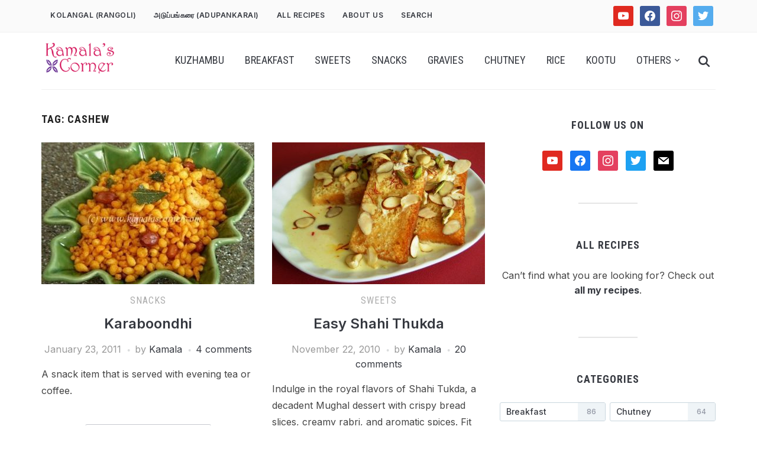

--- FILE ---
content_type: text/html; charset=UTF-8
request_url: https://www.kamalascorner.com/tag/cashew
body_size: 22377
content:
<!DOCTYPE html>
<html lang="en-US" prefix="og: https://ogp.me/ns#">
<head>
    <meta charset="UTF-8">
    <meta name="viewport" content="width=device-width, initial-scale=1.0">
    <link rel="profile" href="https://gmpg.org/xfn/11">
    <link rel="pingback" href="https://www.kamalascorner.com/xmlrpc.php">
    <link rel="preload" as="font" href="https://www.kamalascorner.com/wp-content/themes/foodica/fonts/foodica.ttf" type="font/ttf" crossorigin>

    <!-- Google tag (gtag.js) consent mode dataLayer added by Site Kit -->
<script type="fb0a0faa75a5bbc2ea76fe09-text/javascript" id="google_gtagjs-js-consent-mode-data-layer">
/* <![CDATA[ */
window.dataLayer = window.dataLayer || [];function gtag(){dataLayer.push(arguments);}
gtag('consent', 'default', {"ad_personalization":"denied","ad_storage":"denied","ad_user_data":"denied","analytics_storage":"denied","functionality_storage":"denied","security_storage":"denied","personalization_storage":"denied","region":["AT","BE","BG","CH","CY","CZ","DE","DK","EE","ES","FI","FR","GB","GR","HR","HU","IE","IS","IT","LI","LT","LU","LV","MT","NL","NO","PL","PT","RO","SE","SI","SK"],"wait_for_update":500});
window._googlesitekitConsentCategoryMap = {"statistics":["analytics_storage"],"marketing":["ad_storage","ad_user_data","ad_personalization"],"functional":["functionality_storage","security_storage"],"preferences":["personalization_storage"]};
window._googlesitekitConsents = {"ad_personalization":"denied","ad_storage":"denied","ad_user_data":"denied","analytics_storage":"denied","functionality_storage":"denied","security_storage":"denied","personalization_storage":"denied","region":["AT","BE","BG","CH","CY","CZ","DE","DK","EE","ES","FI","FR","GB","GR","HR","HU","IE","IS","IT","LI","LT","LU","LV","MT","NL","NO","PL","PT","RO","SE","SI","SK"],"wait_for_update":500};
/* ]]> */
</script>
<!-- End Google tag (gtag.js) consent mode dataLayer added by Site Kit -->

<!-- Search Engine Optimization by Rank Math - https://rankmath.com/ -->
<title>– Recipes</title>
<meta name="description" content="This page contains a collection of recipes."/>
<meta name="robots" content="follow, index, max-snippet:-1, max-video-preview:-1, max-image-preview:large"/>
<link rel="canonical" href="https://www.kamalascorner.com/tag/cashew" />
<meta property="og:locale" content="en_US" />
<meta property="og:type" content="article" />
<meta property="og:title" content="– Recipes" />
<meta property="og:description" content="This page contains a collection of recipes." />
<meta property="og:url" content="https://www.kamalascorner.com/tag/cashew" />
<meta property="og:site_name" content="Kamala&#039;s Corner" />
<meta name="twitter:card" content="summary_large_image" />
<meta name="twitter:title" content="– Recipes" />
<meta name="twitter:description" content="This page contains a collection of recipes." />
<meta name="twitter:label1" content="Posts" />
<meta name="twitter:data1" content="10" />
<script type="application/ld+json" class="rank-math-schema">{"@context":"https://schema.org","@graph":[{"@type":"Person","@id":"https://www.kamalascorner.com/#person","name":"Kamala's Corner","image":{"@type":"ImageObject","@id":"https://www.kamalascorner.com/#logo","url":"https://www.kamalascorner.com/wp-content/uploads/2015/10/kamalascorner.png","contentUrl":"https://www.kamalascorner.com/wp-content/uploads/2015/10/kamalascorner.png","caption":"Kamala's Corner","inLanguage":"en-US","width":"164","height":"65"}},{"@type":"WebSite","@id":"https://www.kamalascorner.com/#website","url":"https://www.kamalascorner.com","name":"Kamala's Corner","alternateName":"KamalasCorner","publisher":{"@id":"https://www.kamalascorner.com/#person"},"inLanguage":"en-US"},{"@type":"CollectionPage","@id":"https://www.kamalascorner.com/tag/cashew#webpage","url":"https://www.kamalascorner.com/tag/cashew","name":"\u2013 Recipes","isPartOf":{"@id":"https://www.kamalascorner.com/#website"},"inLanguage":"en-US"}]}</script>
<!-- /Rank Math WordPress SEO plugin -->

<link rel='dns-prefetch' href='//www.googletagmanager.com' />
<link rel='dns-prefetch' href='//fonts.googleapis.com' />
<link rel='dns-prefetch' href='//pagead2.googlesyndication.com' />
<link rel='dns-prefetch' href='//fundingchoicesmessages.google.com' />
<link rel="alternate" type="application/rss+xml" title="Kamalas Corner &raquo; Feed" href="https://www.kamalascorner.com/feed" />
<link rel="alternate" type="application/rss+xml" title="Kamalas Corner &raquo; Comments Feed" href="https://www.kamalascorner.com/comments/feed" />
<link rel="alternate" type="application/rss+xml" title="Kamalas Corner &raquo; Cashew Tag Feed" href="https://www.kamalascorner.com/tag/cashew/feed" />
<style id='wp-img-auto-sizes-contain-inline-css' type='text/css'>
img:is([sizes=auto i],[sizes^="auto," i]){contain-intrinsic-size:3000px 1500px}
/*# sourceURL=wp-img-auto-sizes-contain-inline-css */
</style>
<style id='wp-emoji-styles-inline-css' type='text/css'>

	img.wp-smiley, img.emoji {
		display: inline !important;
		border: none !important;
		box-shadow: none !important;
		height: 1em !important;
		width: 1em !important;
		margin: 0 0.07em !important;
		vertical-align: -0.1em !important;
		background: none !important;
		padding: 0 !important;
	}
/*# sourceURL=wp-emoji-styles-inline-css */
</style>
<style id='wp-block-library-inline-css' type='text/css'>
:root{--wp-block-synced-color:#7a00df;--wp-block-synced-color--rgb:122,0,223;--wp-bound-block-color:var(--wp-block-synced-color);--wp-editor-canvas-background:#ddd;--wp-admin-theme-color:#007cba;--wp-admin-theme-color--rgb:0,124,186;--wp-admin-theme-color-darker-10:#006ba1;--wp-admin-theme-color-darker-10--rgb:0,107,160.5;--wp-admin-theme-color-darker-20:#005a87;--wp-admin-theme-color-darker-20--rgb:0,90,135;--wp-admin-border-width-focus:2px}@media (min-resolution:192dpi){:root{--wp-admin-border-width-focus:1.5px}}.wp-element-button{cursor:pointer}:root .has-very-light-gray-background-color{background-color:#eee}:root .has-very-dark-gray-background-color{background-color:#313131}:root .has-very-light-gray-color{color:#eee}:root .has-very-dark-gray-color{color:#313131}:root .has-vivid-green-cyan-to-vivid-cyan-blue-gradient-background{background:linear-gradient(135deg,#00d084,#0693e3)}:root .has-purple-crush-gradient-background{background:linear-gradient(135deg,#34e2e4,#4721fb 50%,#ab1dfe)}:root .has-hazy-dawn-gradient-background{background:linear-gradient(135deg,#faaca8,#dad0ec)}:root .has-subdued-olive-gradient-background{background:linear-gradient(135deg,#fafae1,#67a671)}:root .has-atomic-cream-gradient-background{background:linear-gradient(135deg,#fdd79a,#004a59)}:root .has-nightshade-gradient-background{background:linear-gradient(135deg,#330968,#31cdcf)}:root .has-midnight-gradient-background{background:linear-gradient(135deg,#020381,#2874fc)}:root{--wp--preset--font-size--normal:16px;--wp--preset--font-size--huge:42px}.has-regular-font-size{font-size:1em}.has-larger-font-size{font-size:2.625em}.has-normal-font-size{font-size:var(--wp--preset--font-size--normal)}.has-huge-font-size{font-size:var(--wp--preset--font-size--huge)}.has-text-align-center{text-align:center}.has-text-align-left{text-align:left}.has-text-align-right{text-align:right}.has-fit-text{white-space:nowrap!important}#end-resizable-editor-section{display:none}.aligncenter{clear:both}.items-justified-left{justify-content:flex-start}.items-justified-center{justify-content:center}.items-justified-right{justify-content:flex-end}.items-justified-space-between{justify-content:space-between}.screen-reader-text{border:0;clip-path:inset(50%);height:1px;margin:-1px;overflow:hidden;padding:0;position:absolute;width:1px;word-wrap:normal!important}.screen-reader-text:focus{background-color:#ddd;clip-path:none;color:#444;display:block;font-size:1em;height:auto;left:5px;line-height:normal;padding:15px 23px 14px;text-decoration:none;top:5px;width:auto;z-index:100000}html :where(.has-border-color){border-style:solid}html :where([style*=border-top-color]){border-top-style:solid}html :where([style*=border-right-color]){border-right-style:solid}html :where([style*=border-bottom-color]){border-bottom-style:solid}html :where([style*=border-left-color]){border-left-style:solid}html :where([style*=border-width]){border-style:solid}html :where([style*=border-top-width]){border-top-style:solid}html :where([style*=border-right-width]){border-right-style:solid}html :where([style*=border-bottom-width]){border-bottom-style:solid}html :where([style*=border-left-width]){border-left-style:solid}html :where(img[class*=wp-image-]){height:auto;max-width:100%}:where(figure){margin:0 0 1em}html :where(.is-position-sticky){--wp-admin--admin-bar--position-offset:var(--wp-admin--admin-bar--height,0px)}@media screen and (max-width:600px){html :where(.is-position-sticky){--wp-admin--admin-bar--position-offset:0px}}

/*# sourceURL=wp-block-library-inline-css */
</style><style id='global-styles-inline-css' type='text/css'>
:root{--wp--preset--aspect-ratio--square: 1;--wp--preset--aspect-ratio--4-3: 4/3;--wp--preset--aspect-ratio--3-4: 3/4;--wp--preset--aspect-ratio--3-2: 3/2;--wp--preset--aspect-ratio--2-3: 2/3;--wp--preset--aspect-ratio--16-9: 16/9;--wp--preset--aspect-ratio--9-16: 9/16;--wp--preset--color--black: #000000;--wp--preset--color--cyan-bluish-gray: #abb8c3;--wp--preset--color--white: #ffffff;--wp--preset--color--pale-pink: #f78da7;--wp--preset--color--vivid-red: #cf2e2e;--wp--preset--color--luminous-vivid-orange: #ff6900;--wp--preset--color--luminous-vivid-amber: #fcb900;--wp--preset--color--light-green-cyan: #7bdcb5;--wp--preset--color--vivid-green-cyan: #00d084;--wp--preset--color--pale-cyan-blue: #8ed1fc;--wp--preset--color--vivid-cyan-blue: #0693e3;--wp--preset--color--vivid-purple: #9b51e0;--wp--preset--color--primary: #363940;--wp--preset--color--secondary: #818592;--wp--preset--color--tertiary: #0F7FAF;--wp--preset--color--lightgrey: #ececec;--wp--preset--color--foreground: #212121;--wp--preset--color--background: #eff4f7;--wp--preset--color--green: #4FD086;--wp--preset--color--teal: #4DBDBA;--wp--preset--color--orange: #E98464;--wp--preset--color--red: #E75148;--wp--preset--color--pink: #FB8FB0;--wp--preset--color--light-background: #fafafa;--wp--preset--gradient--vivid-cyan-blue-to-vivid-purple: linear-gradient(135deg,rgb(6,147,227) 0%,rgb(155,81,224) 100%);--wp--preset--gradient--light-green-cyan-to-vivid-green-cyan: linear-gradient(135deg,rgb(122,220,180) 0%,rgb(0,208,130) 100%);--wp--preset--gradient--luminous-vivid-amber-to-luminous-vivid-orange: linear-gradient(135deg,rgb(252,185,0) 0%,rgb(255,105,0) 100%);--wp--preset--gradient--luminous-vivid-orange-to-vivid-red: linear-gradient(135deg,rgb(255,105,0) 0%,rgb(207,46,46) 100%);--wp--preset--gradient--very-light-gray-to-cyan-bluish-gray: linear-gradient(135deg,rgb(238,238,238) 0%,rgb(169,184,195) 100%);--wp--preset--gradient--cool-to-warm-spectrum: linear-gradient(135deg,rgb(74,234,220) 0%,rgb(151,120,209) 20%,rgb(207,42,186) 40%,rgb(238,44,130) 60%,rgb(251,105,98) 80%,rgb(254,248,76) 100%);--wp--preset--gradient--blush-light-purple: linear-gradient(135deg,rgb(255,206,236) 0%,rgb(152,150,240) 100%);--wp--preset--gradient--blush-bordeaux: linear-gradient(135deg,rgb(254,205,165) 0%,rgb(254,45,45) 50%,rgb(107,0,62) 100%);--wp--preset--gradient--luminous-dusk: linear-gradient(135deg,rgb(255,203,112) 0%,rgb(199,81,192) 50%,rgb(65,88,208) 100%);--wp--preset--gradient--pale-ocean: linear-gradient(135deg,rgb(255,245,203) 0%,rgb(182,227,212) 50%,rgb(51,167,181) 100%);--wp--preset--gradient--electric-grass: linear-gradient(135deg,rgb(202,248,128) 0%,rgb(113,206,126) 100%);--wp--preset--gradient--midnight: linear-gradient(135deg,rgb(2,3,129) 0%,rgb(40,116,252) 100%);--wp--preset--gradient--black-primary: linear-gradient(0deg,var(--wp--preset--color--primary) 0%,rgba(0,58,102,0) 100%);--wp--preset--gradient--black-secondary: linear-gradient(135deg,rgba(0,0,0,1) 50%,var(--wp--preset--color--tertiary) 100%);--wp--preset--font-size--small: 13px;--wp--preset--font-size--medium: 20px;--wp--preset--font-size--large: 36px;--wp--preset--font-size--x-large: 42px;--wp--preset--spacing--20: 0.44rem;--wp--preset--spacing--30: 0.67rem;--wp--preset--spacing--40: 1rem;--wp--preset--spacing--50: 1.5rem;--wp--preset--spacing--60: 2.25rem;--wp--preset--spacing--70: 3.38rem;--wp--preset--spacing--80: 5.06rem;--wp--preset--spacing--x-small: 20px;--wp--preset--spacing--small: 40px;--wp--preset--spacing--medium: 60px;--wp--preset--spacing--large: 80px;--wp--preset--spacing--x-large: 100px;--wp--preset--shadow--natural: 6px 6px 9px rgba(0, 0, 0, 0.2);--wp--preset--shadow--deep: 12px 12px 50px rgba(0, 0, 0, 0.4);--wp--preset--shadow--sharp: 6px 6px 0px rgba(0, 0, 0, 0.2);--wp--preset--shadow--outlined: 6px 6px 0px -3px rgb(255, 255, 255), 6px 6px rgb(0, 0, 0);--wp--preset--shadow--crisp: 6px 6px 0px rgb(0, 0, 0);--wp--custom--font-weight--black: 900;--wp--custom--font-weight--bold: 600;--wp--custom--font-weight--extra-bold: 800;--wp--custom--font-weight--light: 300;--wp--custom--font-weight--medium: 500;--wp--custom--font-weight--regular: 400;--wp--custom--font-weight--semi-bold: 500;--wp--custom--line-height--body: 1.75;--wp--custom--line-height--heading: 1.1;--wp--custom--line-height--medium: 1.5;--wp--custom--line-height--one: 1;--wp--custom--spacing--outer: 30px;}:root { --wp--style--global--content-size: 1140px;--wp--style--global--wide-size: 1390px; }:where(body) { margin: 0; }.wp-site-blocks { padding-top: var(--wp--style--root--padding-top); padding-bottom: var(--wp--style--root--padding-bottom); }.has-global-padding { padding-right: var(--wp--style--root--padding-right); padding-left: var(--wp--style--root--padding-left); }.has-global-padding > .alignfull { margin-right: calc(var(--wp--style--root--padding-right) * -1); margin-left: calc(var(--wp--style--root--padding-left) * -1); }.has-global-padding :where(:not(.alignfull.is-layout-flow) > .has-global-padding:not(.wp-block-block, .alignfull)) { padding-right: 0; padding-left: 0; }.has-global-padding :where(:not(.alignfull.is-layout-flow) > .has-global-padding:not(.wp-block-block, .alignfull)) > .alignfull { margin-left: 0; margin-right: 0; }.wp-site-blocks > .alignleft { float: left; margin-right: 2em; }.wp-site-blocks > .alignright { float: right; margin-left: 2em; }.wp-site-blocks > .aligncenter { justify-content: center; margin-left: auto; margin-right: auto; }:where(.wp-site-blocks) > * { margin-block-start: 20px; margin-block-end: 0; }:where(.wp-site-blocks) > :first-child { margin-block-start: 0; }:where(.wp-site-blocks) > :last-child { margin-block-end: 0; }:root { --wp--style--block-gap: 20px; }:root :where(.is-layout-flow) > :first-child{margin-block-start: 0;}:root :where(.is-layout-flow) > :last-child{margin-block-end: 0;}:root :where(.is-layout-flow) > *{margin-block-start: 20px;margin-block-end: 0;}:root :where(.is-layout-constrained) > :first-child{margin-block-start: 0;}:root :where(.is-layout-constrained) > :last-child{margin-block-end: 0;}:root :where(.is-layout-constrained) > *{margin-block-start: 20px;margin-block-end: 0;}:root :where(.is-layout-flex){gap: 20px;}:root :where(.is-layout-grid){gap: 20px;}.is-layout-flow > .alignleft{float: left;margin-inline-start: 0;margin-inline-end: 2em;}.is-layout-flow > .alignright{float: right;margin-inline-start: 2em;margin-inline-end: 0;}.is-layout-flow > .aligncenter{margin-left: auto !important;margin-right: auto !important;}.is-layout-constrained > .alignleft{float: left;margin-inline-start: 0;margin-inline-end: 2em;}.is-layout-constrained > .alignright{float: right;margin-inline-start: 2em;margin-inline-end: 0;}.is-layout-constrained > .aligncenter{margin-left: auto !important;margin-right: auto !important;}.is-layout-constrained > :where(:not(.alignleft):not(.alignright):not(.alignfull)){max-width: var(--wp--style--global--content-size);margin-left: auto !important;margin-right: auto !important;}.is-layout-constrained > .alignwide{max-width: var(--wp--style--global--wide-size);}body .is-layout-flex{display: flex;}.is-layout-flex{flex-wrap: wrap;align-items: center;}.is-layout-flex > :is(*, div){margin: 0;}body .is-layout-grid{display: grid;}.is-layout-grid > :is(*, div){margin: 0;}body{--wp--style--root--padding-top: 0px;--wp--style--root--padding-right: 0px;--wp--style--root--padding-bottom: 0px;--wp--style--root--padding-left: 0px;}a:where(:not(.wp-element-button)){color: var(--wp--preset--color--primary);text-decoration: underline;}:root :where(a:where(:not(.wp-element-button)):hover){color: var(--wp--preset--color--primary);}:root :where(.wp-element-button, .wp-block-button__link){background-color: var(--wp--preset--color--secondary);border-radius: 4px;border-width: 0;color: var(--wp--preset--color--white);font-family: inherit;font-size: inherit;font-style: inherit;font-weight: var(--wp--custom--font-weight--medium);letter-spacing: inherit;line-height: inherit;padding-top: 10px;padding-right: 25px;padding-bottom: 10px;padding-left: 25px;text-decoration: none;text-transform: inherit;}.has-black-color{color: var(--wp--preset--color--black) !important;}.has-cyan-bluish-gray-color{color: var(--wp--preset--color--cyan-bluish-gray) !important;}.has-white-color{color: var(--wp--preset--color--white) !important;}.has-pale-pink-color{color: var(--wp--preset--color--pale-pink) !important;}.has-vivid-red-color{color: var(--wp--preset--color--vivid-red) !important;}.has-luminous-vivid-orange-color{color: var(--wp--preset--color--luminous-vivid-orange) !important;}.has-luminous-vivid-amber-color{color: var(--wp--preset--color--luminous-vivid-amber) !important;}.has-light-green-cyan-color{color: var(--wp--preset--color--light-green-cyan) !important;}.has-vivid-green-cyan-color{color: var(--wp--preset--color--vivid-green-cyan) !important;}.has-pale-cyan-blue-color{color: var(--wp--preset--color--pale-cyan-blue) !important;}.has-vivid-cyan-blue-color{color: var(--wp--preset--color--vivid-cyan-blue) !important;}.has-vivid-purple-color{color: var(--wp--preset--color--vivid-purple) !important;}.has-primary-color{color: var(--wp--preset--color--primary) !important;}.has-secondary-color{color: var(--wp--preset--color--secondary) !important;}.has-tertiary-color{color: var(--wp--preset--color--tertiary) !important;}.has-lightgrey-color{color: var(--wp--preset--color--lightgrey) !important;}.has-foreground-color{color: var(--wp--preset--color--foreground) !important;}.has-background-color{color: var(--wp--preset--color--background) !important;}.has-green-color{color: var(--wp--preset--color--green) !important;}.has-teal-color{color: var(--wp--preset--color--teal) !important;}.has-orange-color{color: var(--wp--preset--color--orange) !important;}.has-red-color{color: var(--wp--preset--color--red) !important;}.has-pink-color{color: var(--wp--preset--color--pink) !important;}.has-light-background-color{color: var(--wp--preset--color--light-background) !important;}.has-black-background-color{background-color: var(--wp--preset--color--black) !important;}.has-cyan-bluish-gray-background-color{background-color: var(--wp--preset--color--cyan-bluish-gray) !important;}.has-white-background-color{background-color: var(--wp--preset--color--white) !important;}.has-pale-pink-background-color{background-color: var(--wp--preset--color--pale-pink) !important;}.has-vivid-red-background-color{background-color: var(--wp--preset--color--vivid-red) !important;}.has-luminous-vivid-orange-background-color{background-color: var(--wp--preset--color--luminous-vivid-orange) !important;}.has-luminous-vivid-amber-background-color{background-color: var(--wp--preset--color--luminous-vivid-amber) !important;}.has-light-green-cyan-background-color{background-color: var(--wp--preset--color--light-green-cyan) !important;}.has-vivid-green-cyan-background-color{background-color: var(--wp--preset--color--vivid-green-cyan) !important;}.has-pale-cyan-blue-background-color{background-color: var(--wp--preset--color--pale-cyan-blue) !important;}.has-vivid-cyan-blue-background-color{background-color: var(--wp--preset--color--vivid-cyan-blue) !important;}.has-vivid-purple-background-color{background-color: var(--wp--preset--color--vivid-purple) !important;}.has-primary-background-color{background-color: var(--wp--preset--color--primary) !important;}.has-secondary-background-color{background-color: var(--wp--preset--color--secondary) !important;}.has-tertiary-background-color{background-color: var(--wp--preset--color--tertiary) !important;}.has-lightgrey-background-color{background-color: var(--wp--preset--color--lightgrey) !important;}.has-foreground-background-color{background-color: var(--wp--preset--color--foreground) !important;}.has-background-background-color{background-color: var(--wp--preset--color--background) !important;}.has-green-background-color{background-color: var(--wp--preset--color--green) !important;}.has-teal-background-color{background-color: var(--wp--preset--color--teal) !important;}.has-orange-background-color{background-color: var(--wp--preset--color--orange) !important;}.has-red-background-color{background-color: var(--wp--preset--color--red) !important;}.has-pink-background-color{background-color: var(--wp--preset--color--pink) !important;}.has-light-background-background-color{background-color: var(--wp--preset--color--light-background) !important;}.has-black-border-color{border-color: var(--wp--preset--color--black) !important;}.has-cyan-bluish-gray-border-color{border-color: var(--wp--preset--color--cyan-bluish-gray) !important;}.has-white-border-color{border-color: var(--wp--preset--color--white) !important;}.has-pale-pink-border-color{border-color: var(--wp--preset--color--pale-pink) !important;}.has-vivid-red-border-color{border-color: var(--wp--preset--color--vivid-red) !important;}.has-luminous-vivid-orange-border-color{border-color: var(--wp--preset--color--luminous-vivid-orange) !important;}.has-luminous-vivid-amber-border-color{border-color: var(--wp--preset--color--luminous-vivid-amber) !important;}.has-light-green-cyan-border-color{border-color: var(--wp--preset--color--light-green-cyan) !important;}.has-vivid-green-cyan-border-color{border-color: var(--wp--preset--color--vivid-green-cyan) !important;}.has-pale-cyan-blue-border-color{border-color: var(--wp--preset--color--pale-cyan-blue) !important;}.has-vivid-cyan-blue-border-color{border-color: var(--wp--preset--color--vivid-cyan-blue) !important;}.has-vivid-purple-border-color{border-color: var(--wp--preset--color--vivid-purple) !important;}.has-primary-border-color{border-color: var(--wp--preset--color--primary) !important;}.has-secondary-border-color{border-color: var(--wp--preset--color--secondary) !important;}.has-tertiary-border-color{border-color: var(--wp--preset--color--tertiary) !important;}.has-lightgrey-border-color{border-color: var(--wp--preset--color--lightgrey) !important;}.has-foreground-border-color{border-color: var(--wp--preset--color--foreground) !important;}.has-background-border-color{border-color: var(--wp--preset--color--background) !important;}.has-green-border-color{border-color: var(--wp--preset--color--green) !important;}.has-teal-border-color{border-color: var(--wp--preset--color--teal) !important;}.has-orange-border-color{border-color: var(--wp--preset--color--orange) !important;}.has-red-border-color{border-color: var(--wp--preset--color--red) !important;}.has-pink-border-color{border-color: var(--wp--preset--color--pink) !important;}.has-light-background-border-color{border-color: var(--wp--preset--color--light-background) !important;}.has-vivid-cyan-blue-to-vivid-purple-gradient-background{background: var(--wp--preset--gradient--vivid-cyan-blue-to-vivid-purple) !important;}.has-light-green-cyan-to-vivid-green-cyan-gradient-background{background: var(--wp--preset--gradient--light-green-cyan-to-vivid-green-cyan) !important;}.has-luminous-vivid-amber-to-luminous-vivid-orange-gradient-background{background: var(--wp--preset--gradient--luminous-vivid-amber-to-luminous-vivid-orange) !important;}.has-luminous-vivid-orange-to-vivid-red-gradient-background{background: var(--wp--preset--gradient--luminous-vivid-orange-to-vivid-red) !important;}.has-very-light-gray-to-cyan-bluish-gray-gradient-background{background: var(--wp--preset--gradient--very-light-gray-to-cyan-bluish-gray) !important;}.has-cool-to-warm-spectrum-gradient-background{background: var(--wp--preset--gradient--cool-to-warm-spectrum) !important;}.has-blush-light-purple-gradient-background{background: var(--wp--preset--gradient--blush-light-purple) !important;}.has-blush-bordeaux-gradient-background{background: var(--wp--preset--gradient--blush-bordeaux) !important;}.has-luminous-dusk-gradient-background{background: var(--wp--preset--gradient--luminous-dusk) !important;}.has-pale-ocean-gradient-background{background: var(--wp--preset--gradient--pale-ocean) !important;}.has-electric-grass-gradient-background{background: var(--wp--preset--gradient--electric-grass) !important;}.has-midnight-gradient-background{background: var(--wp--preset--gradient--midnight) !important;}.has-black-primary-gradient-background{background: var(--wp--preset--gradient--black-primary) !important;}.has-black-secondary-gradient-background{background: var(--wp--preset--gradient--black-secondary) !important;}.has-small-font-size{font-size: var(--wp--preset--font-size--small) !important;}.has-medium-font-size{font-size: var(--wp--preset--font-size--medium) !important;}.has-large-font-size{font-size: var(--wp--preset--font-size--large) !important;}.has-x-large-font-size{font-size: var(--wp--preset--font-size--x-large) !important;}
/*# sourceURL=global-styles-inline-css */
</style>

<link rel='stylesheet' id='wpzoom-rcb-block-style-css-css' href='https://www.kamalascorner.com/wp-content/plugins/recipe-card-blocks-by-wpzoom-pro/dist/blocks.style.build.css?ver=6.2.4' type='text/css' media='all' />
<style id='wpzoom-rcb-block-style-css-inline-css' type='text/css'>

                    .wp-block-wpzoom-recipe-card-block-recipe-card ul.wpzoom-rating-stars>li.wpz-star-icon,
                    .wpzoom-rcb-comment-rating-form .wpzoom-rcb-comment-rating-stars label span.wpz-star-icon,
                    .wpzoom-rcb-comment-rating .wpzoom-rcb-comment-rating-stars span.wpz-star-icon,
                    ul.wpzoom-rating-stars > li.wpz-star-icon {
                        color: #F2A123;
                    }
                    .wp-block-wpzoom-recipe-card-block-recipe-card .recipe-card-cta-instagram .cta-text-subtitle {
                        color: #7C848A;
                    }
                    .wp-block-wpzoom-recipe-card-block-recipe-card .recipe-card-cta-instagram .cta-brand-icon svg path {
                        fill:  !important;
                    }
                    .wp-block-wpzoom-recipe-card-block-recipe-card .recipe-card-cta-pinterest .cta-text-subtitle {
                        color: #7C848A;
                    }
                    .wp-block-wpzoom-recipe-card-block-recipe-card .recipe-card-cta-pinterest .cta-brand-icon svg {
                        color: #C62122;
                    }
                    .wp-block-wpzoom-recipe-card-block-recipe-card .recipe-card-cta-facebook .cta-text-subtitle {
                        color: #7C848A;
                    }
                    .wp-block-wpzoom-recipe-card-block-recipe-card .recipe-card-cta-facebook .cta-brand-icon svg {
                        color: #1877F2;
                    }
                    /* WooCommerce Add to Cart Button Styling */
                    .wp-block-wpzoom-recipe-card-block-recipe-card .ingredient-add-to-cart-wrapper .woocommerce-add-to-cart,
                    .wp-block-wpzoom-recipe-card-block-recipe-card .ingredient-add-to-cart-wrapper .single_add_to_cart_button,
                    .wp-block-wpzoom-recipe-card-block-recipe-card .ingredient-add-to-cart-wrapper .wc-forward,
                    .wp-block-wpzoom-recipe-card-block-recipe-card .ingredient-add-to-cart-wrapper a.button,
                    .wp-block-wpzoom-recipe-card-block-recipe-card .ingredient-add-to-cart-wrapper input[type="submit"],
                    .wp-block-wpzoom-recipe-card-block-recipe-card .ingredients-add-all-to-cart .add-all-to-cart-button {
                        background-color: #289283 !important;
                        border-color: #289283;
                    }

                    .wp-block-wpzoom-recipe-card-block-recipe-card .ingredients-add-all-to-cart .view-cart-button {
                        border-color: #289283;
                        color: #289283;
                    }

                    .wp-block-wpzoom-recipe-card-block-recipe-card .ingredient-add-to-cart-wrapper .woocommerce-ingredient-add-to-cart a.add_to_cart_button.added {
                        background: #fff !important;
                        border-color: #289283;
                        color: #289283;
                    }

                    .wp-block-wpzoom-recipe-card-block-recipe-card .ingredient-product-details .product-details-icon,
                    .wp-block-wpzoom-recipe-card-block-recipe-card .ingredient-add-to-cart-wrapper .woocommerce-ingredient-add-to-cart a.add_to_cart_button.added:hover {
                        color: #289283 !important;
                    }

                    /* Hover states */
                    .wp-block-wpzoom-recipe-card-block-recipe-card .ingredient-add-to-cart-wrapper .woocommerce-add-to-cart:hover,
                    .wp-block-wpzoom-recipe-card-block-recipe-card .ingredient-add-to-cart-wrapper .single_add_to_cart_button:hover,
                    .wp-block-wpzoom-recipe-card-block-recipe-card .ingredient-add-to-cart-wrapper .wc-forward:hover,
                    .wp-block-wpzoom-recipe-card-block-recipe-card .ingredient-add-to-cart-wrapper a.button:hover,
                    .wp-block-wpzoom-recipe-card-block-recipe-card .ingredient-add-to-cart-wrapper input[type="submit"]:hover,
                    .wp-block-wpzoom-recipe-card-block-recipe-card .ingredients-add-all-to-cart .add-all-to-cart-button:hover,
                    .wp-block-wpzoom-recipe-card-block-recipe-card .ingredients-add-all-to-cart .view-cart-button:hover {
                        border-color: #248376 !important;
                    }

                    .wp-block-wpzoom-recipe-card-block-recipe-card .ingredients-add-all-to-cart .view-cart-button:hover {
                        background: #289283;
                    }
/*# sourceURL=wpzoom-rcb-block-style-css-inline-css */
</style>
<link rel='stylesheet' id='wpzoom-rcb-block-icon-fonts-css-css' href='https://www.kamalascorner.com/wp-content/plugins/recipe-card-blocks-by-wpzoom-pro/dist/assets/css/icon-fonts.build.css?ver=6.2.4' type='text/css' media='all' />
<link rel='stylesheet' id='contact-form-7-css' href='https://www.kamalascorner.com/wp-content/plugins/contact-form-7/includes/css/styles.css?ver=6.1.4' type='text/css' media='all' />
<link rel='stylesheet' id='chld_thm_cfg_parent-css' href='https://www.kamalascorner.com/wp-content/themes/foodica/style.css?ver=6.9' type='text/css' media='all' />
<link rel='stylesheet' id='zoom-theme-utils-css-css' href='https://www.kamalascorner.com/wp-content/themes/foodica/functions/wpzoom/assets/css/theme-utils.css?ver=6.9' type='text/css' media='all' />
<style id="foodica-google-fonts-css" media="all">/* vietnamese */
@font-face {
  font-family: 'Fraunces';
  font-style: normal;
  font-weight: 400;
  font-display: swap;
  src: url(/fonts.gstatic.com/s/fraunces/v38/6NUu8FyLNQOQZAnv9bYEvDiIdE9Ea92uemAk_WBq8U_9v0c2Wa0K7iN7hzFUPJH58nib14c0qv8oRcTnaIM.woff2) format('woff2');
  unicode-range: U+0102-0103, U+0110-0111, U+0128-0129, U+0168-0169, U+01A0-01A1, U+01AF-01B0, U+0300-0301, U+0303-0304, U+0308-0309, U+0323, U+0329, U+1EA0-1EF9, U+20AB;
}
/* latin-ext */
@font-face {
  font-family: 'Fraunces';
  font-style: normal;
  font-weight: 400;
  font-display: swap;
  src: url(/fonts.gstatic.com/s/fraunces/v38/6NUu8FyLNQOQZAnv9bYEvDiIdE9Ea92uemAk_WBq8U_9v0c2Wa0K7iN7hzFUPJH58nib14c1qv8oRcTnaIM.woff2) format('woff2');
  unicode-range: U+0100-02BA, U+02BD-02C5, U+02C7-02CC, U+02CE-02D7, U+02DD-02FF, U+0304, U+0308, U+0329, U+1D00-1DBF, U+1E00-1E9F, U+1EF2-1EFF, U+2020, U+20A0-20AB, U+20AD-20C0, U+2113, U+2C60-2C7F, U+A720-A7FF;
}
/* latin */
@font-face {
  font-family: 'Fraunces';
  font-style: normal;
  font-weight: 400;
  font-display: swap;
  src: url(/fonts.gstatic.com/s/fraunces/v38/6NUu8FyLNQOQZAnv9bYEvDiIdE9Ea92uemAk_WBq8U_9v0c2Wa0K7iN7hzFUPJH58nib14c7qv8oRcTn.woff2) format('woff2');
  unicode-range: U+0000-00FF, U+0131, U+0152-0153, U+02BB-02BC, U+02C6, U+02DA, U+02DC, U+0304, U+0308, U+0329, U+2000-206F, U+20AC, U+2122, U+2191, U+2193, U+2212, U+2215, U+FEFF, U+FFFD;
}
/* vietnamese */
@font-face {
  font-family: 'Fraunces';
  font-style: normal;
  font-weight: 500;
  font-display: swap;
  src: url(/fonts.gstatic.com/s/fraunces/v38/6NUu8FyLNQOQZAnv9bYEvDiIdE9Ea92uemAk_WBq8U_9v0c2Wa0K7iN7hzFUPJH58nib14c0qv8oRcTnaIM.woff2) format('woff2');
  unicode-range: U+0102-0103, U+0110-0111, U+0128-0129, U+0168-0169, U+01A0-01A1, U+01AF-01B0, U+0300-0301, U+0303-0304, U+0308-0309, U+0323, U+0329, U+1EA0-1EF9, U+20AB;
}
/* latin-ext */
@font-face {
  font-family: 'Fraunces';
  font-style: normal;
  font-weight: 500;
  font-display: swap;
  src: url(/fonts.gstatic.com/s/fraunces/v38/6NUu8FyLNQOQZAnv9bYEvDiIdE9Ea92uemAk_WBq8U_9v0c2Wa0K7iN7hzFUPJH58nib14c1qv8oRcTnaIM.woff2) format('woff2');
  unicode-range: U+0100-02BA, U+02BD-02C5, U+02C7-02CC, U+02CE-02D7, U+02DD-02FF, U+0304, U+0308, U+0329, U+1D00-1DBF, U+1E00-1E9F, U+1EF2-1EFF, U+2020, U+20A0-20AB, U+20AD-20C0, U+2113, U+2C60-2C7F, U+A720-A7FF;
}
/* latin */
@font-face {
  font-family: 'Fraunces';
  font-style: normal;
  font-weight: 500;
  font-display: swap;
  src: url(/fonts.gstatic.com/s/fraunces/v38/6NUu8FyLNQOQZAnv9bYEvDiIdE9Ea92uemAk_WBq8U_9v0c2Wa0K7iN7hzFUPJH58nib14c7qv8oRcTn.woff2) format('woff2');
  unicode-range: U+0000-00FF, U+0131, U+0152-0153, U+02BB-02BC, U+02C6, U+02DA, U+02DC, U+0304, U+0308, U+0329, U+2000-206F, U+20AC, U+2122, U+2191, U+2193, U+2212, U+2215, U+FEFF, U+FFFD;
}
/* cyrillic-ext */
@font-face {
  font-family: 'Inter';
  font-style: italic;
  font-weight: 400;
  font-display: swap;
  src: url(/fonts.gstatic.com/s/inter/v20/UcC53FwrK3iLTcvneQg7Ca725JhhKnNqk6L0UUMbndwVgHU.woff2) format('woff2');
  unicode-range: U+0460-052F, U+1C80-1C8A, U+20B4, U+2DE0-2DFF, U+A640-A69F, U+FE2E-FE2F;
}
/* cyrillic */
@font-face {
  font-family: 'Inter';
  font-style: italic;
  font-weight: 400;
  font-display: swap;
  src: url(/fonts.gstatic.com/s/inter/v20/UcC53FwrK3iLTcvneQg7Ca725JhhKnNqk6L9UUMbndwVgHU.woff2) format('woff2');
  unicode-range: U+0301, U+0400-045F, U+0490-0491, U+04B0-04B1, U+2116;
}
/* greek-ext */
@font-face {
  font-family: 'Inter';
  font-style: italic;
  font-weight: 400;
  font-display: swap;
  src: url(/fonts.gstatic.com/s/inter/v20/UcC53FwrK3iLTcvneQg7Ca725JhhKnNqk6L1UUMbndwVgHU.woff2) format('woff2');
  unicode-range: U+1F00-1FFF;
}
/* greek */
@font-face {
  font-family: 'Inter';
  font-style: italic;
  font-weight: 400;
  font-display: swap;
  src: url(/fonts.gstatic.com/s/inter/v20/UcC53FwrK3iLTcvneQg7Ca725JhhKnNqk6L6UUMbndwVgHU.woff2) format('woff2');
  unicode-range: U+0370-0377, U+037A-037F, U+0384-038A, U+038C, U+038E-03A1, U+03A3-03FF;
}
/* vietnamese */
@font-face {
  font-family: 'Inter';
  font-style: italic;
  font-weight: 400;
  font-display: swap;
  src: url(/fonts.gstatic.com/s/inter/v20/UcC53FwrK3iLTcvneQg7Ca725JhhKnNqk6L2UUMbndwVgHU.woff2) format('woff2');
  unicode-range: U+0102-0103, U+0110-0111, U+0128-0129, U+0168-0169, U+01A0-01A1, U+01AF-01B0, U+0300-0301, U+0303-0304, U+0308-0309, U+0323, U+0329, U+1EA0-1EF9, U+20AB;
}
/* latin-ext */
@font-face {
  font-family: 'Inter';
  font-style: italic;
  font-weight: 400;
  font-display: swap;
  src: url(/fonts.gstatic.com/s/inter/v20/UcC53FwrK3iLTcvneQg7Ca725JhhKnNqk6L3UUMbndwVgHU.woff2) format('woff2');
  unicode-range: U+0100-02BA, U+02BD-02C5, U+02C7-02CC, U+02CE-02D7, U+02DD-02FF, U+0304, U+0308, U+0329, U+1D00-1DBF, U+1E00-1E9F, U+1EF2-1EFF, U+2020, U+20A0-20AB, U+20AD-20C0, U+2113, U+2C60-2C7F, U+A720-A7FF;
}
/* latin */
@font-face {
  font-family: 'Inter';
  font-style: italic;
  font-weight: 400;
  font-display: swap;
  src: url(/fonts.gstatic.com/s/inter/v20/UcC53FwrK3iLTcvneQg7Ca725JhhKnNqk6L5UUMbndwV.woff2) format('woff2');
  unicode-range: U+0000-00FF, U+0131, U+0152-0153, U+02BB-02BC, U+02C6, U+02DA, U+02DC, U+0304, U+0308, U+0329, U+2000-206F, U+20AC, U+2122, U+2191, U+2193, U+2212, U+2215, U+FEFF, U+FFFD;
}
/* cyrillic-ext */
@font-face {
  font-family: 'Inter';
  font-style: italic;
  font-weight: 700;
  font-display: swap;
  src: url(/fonts.gstatic.com/s/inter/v20/UcC53FwrK3iLTcvneQg7Ca725JhhKnNqk6L0UUMbndwVgHU.woff2) format('woff2');
  unicode-range: U+0460-052F, U+1C80-1C8A, U+20B4, U+2DE0-2DFF, U+A640-A69F, U+FE2E-FE2F;
}
/* cyrillic */
@font-face {
  font-family: 'Inter';
  font-style: italic;
  font-weight: 700;
  font-display: swap;
  src: url(/fonts.gstatic.com/s/inter/v20/UcC53FwrK3iLTcvneQg7Ca725JhhKnNqk6L9UUMbndwVgHU.woff2) format('woff2');
  unicode-range: U+0301, U+0400-045F, U+0490-0491, U+04B0-04B1, U+2116;
}
/* greek-ext */
@font-face {
  font-family: 'Inter';
  font-style: italic;
  font-weight: 700;
  font-display: swap;
  src: url(/fonts.gstatic.com/s/inter/v20/UcC53FwrK3iLTcvneQg7Ca725JhhKnNqk6L1UUMbndwVgHU.woff2) format('woff2');
  unicode-range: U+1F00-1FFF;
}
/* greek */
@font-face {
  font-family: 'Inter';
  font-style: italic;
  font-weight: 700;
  font-display: swap;
  src: url(/fonts.gstatic.com/s/inter/v20/UcC53FwrK3iLTcvneQg7Ca725JhhKnNqk6L6UUMbndwVgHU.woff2) format('woff2');
  unicode-range: U+0370-0377, U+037A-037F, U+0384-038A, U+038C, U+038E-03A1, U+03A3-03FF;
}
/* vietnamese */
@font-face {
  font-family: 'Inter';
  font-style: italic;
  font-weight: 700;
  font-display: swap;
  src: url(/fonts.gstatic.com/s/inter/v20/UcC53FwrK3iLTcvneQg7Ca725JhhKnNqk6L2UUMbndwVgHU.woff2) format('woff2');
  unicode-range: U+0102-0103, U+0110-0111, U+0128-0129, U+0168-0169, U+01A0-01A1, U+01AF-01B0, U+0300-0301, U+0303-0304, U+0308-0309, U+0323, U+0329, U+1EA0-1EF9, U+20AB;
}
/* latin-ext */
@font-face {
  font-family: 'Inter';
  font-style: italic;
  font-weight: 700;
  font-display: swap;
  src: url(/fonts.gstatic.com/s/inter/v20/UcC53FwrK3iLTcvneQg7Ca725JhhKnNqk6L3UUMbndwVgHU.woff2) format('woff2');
  unicode-range: U+0100-02BA, U+02BD-02C5, U+02C7-02CC, U+02CE-02D7, U+02DD-02FF, U+0304, U+0308, U+0329, U+1D00-1DBF, U+1E00-1E9F, U+1EF2-1EFF, U+2020, U+20A0-20AB, U+20AD-20C0, U+2113, U+2C60-2C7F, U+A720-A7FF;
}
/* latin */
@font-face {
  font-family: 'Inter';
  font-style: italic;
  font-weight: 700;
  font-display: swap;
  src: url(/fonts.gstatic.com/s/inter/v20/UcC53FwrK3iLTcvneQg7Ca725JhhKnNqk6L5UUMbndwV.woff2) format('woff2');
  unicode-range: U+0000-00FF, U+0131, U+0152-0153, U+02BB-02BC, U+02C6, U+02DA, U+02DC, U+0304, U+0308, U+0329, U+2000-206F, U+20AC, U+2122, U+2191, U+2193, U+2212, U+2215, U+FEFF, U+FFFD;
}
/* cyrillic-ext */
@font-face {
  font-family: 'Inter';
  font-style: normal;
  font-weight: 400;
  font-display: swap;
  src: url(/fonts.gstatic.com/s/inter/v20/UcC73FwrK3iLTeHuS_nVMrMxCp50SjIa2JL7W0Q5n-wU.woff2) format('woff2');
  unicode-range: U+0460-052F, U+1C80-1C8A, U+20B4, U+2DE0-2DFF, U+A640-A69F, U+FE2E-FE2F;
}
/* cyrillic */
@font-face {
  font-family: 'Inter';
  font-style: normal;
  font-weight: 400;
  font-display: swap;
  src: url(/fonts.gstatic.com/s/inter/v20/UcC73FwrK3iLTeHuS_nVMrMxCp50SjIa0ZL7W0Q5n-wU.woff2) format('woff2');
  unicode-range: U+0301, U+0400-045F, U+0490-0491, U+04B0-04B1, U+2116;
}
/* greek-ext */
@font-face {
  font-family: 'Inter';
  font-style: normal;
  font-weight: 400;
  font-display: swap;
  src: url(/fonts.gstatic.com/s/inter/v20/UcC73FwrK3iLTeHuS_nVMrMxCp50SjIa2ZL7W0Q5n-wU.woff2) format('woff2');
  unicode-range: U+1F00-1FFF;
}
/* greek */
@font-face {
  font-family: 'Inter';
  font-style: normal;
  font-weight: 400;
  font-display: swap;
  src: url(/fonts.gstatic.com/s/inter/v20/UcC73FwrK3iLTeHuS_nVMrMxCp50SjIa1pL7W0Q5n-wU.woff2) format('woff2');
  unicode-range: U+0370-0377, U+037A-037F, U+0384-038A, U+038C, U+038E-03A1, U+03A3-03FF;
}
/* vietnamese */
@font-face {
  font-family: 'Inter';
  font-style: normal;
  font-weight: 400;
  font-display: swap;
  src: url(/fonts.gstatic.com/s/inter/v20/UcC73FwrK3iLTeHuS_nVMrMxCp50SjIa2pL7W0Q5n-wU.woff2) format('woff2');
  unicode-range: U+0102-0103, U+0110-0111, U+0128-0129, U+0168-0169, U+01A0-01A1, U+01AF-01B0, U+0300-0301, U+0303-0304, U+0308-0309, U+0323, U+0329, U+1EA0-1EF9, U+20AB;
}
/* latin-ext */
@font-face {
  font-family: 'Inter';
  font-style: normal;
  font-weight: 400;
  font-display: swap;
  src: url(/fonts.gstatic.com/s/inter/v20/UcC73FwrK3iLTeHuS_nVMrMxCp50SjIa25L7W0Q5n-wU.woff2) format('woff2');
  unicode-range: U+0100-02BA, U+02BD-02C5, U+02C7-02CC, U+02CE-02D7, U+02DD-02FF, U+0304, U+0308, U+0329, U+1D00-1DBF, U+1E00-1E9F, U+1EF2-1EFF, U+2020, U+20A0-20AB, U+20AD-20C0, U+2113, U+2C60-2C7F, U+A720-A7FF;
}
/* latin */
@font-face {
  font-family: 'Inter';
  font-style: normal;
  font-weight: 400;
  font-display: swap;
  src: url(/fonts.gstatic.com/s/inter/v20/UcC73FwrK3iLTeHuS_nVMrMxCp50SjIa1ZL7W0Q5nw.woff2) format('woff2');
  unicode-range: U+0000-00FF, U+0131, U+0152-0153, U+02BB-02BC, U+02C6, U+02DA, U+02DC, U+0304, U+0308, U+0329, U+2000-206F, U+20AC, U+2122, U+2191, U+2193, U+2212, U+2215, U+FEFF, U+FFFD;
}
/* cyrillic-ext */
@font-face {
  font-family: 'Inter';
  font-style: normal;
  font-weight: 500;
  font-display: swap;
  src: url(/fonts.gstatic.com/s/inter/v20/UcC73FwrK3iLTeHuS_nVMrMxCp50SjIa2JL7W0Q5n-wU.woff2) format('woff2');
  unicode-range: U+0460-052F, U+1C80-1C8A, U+20B4, U+2DE0-2DFF, U+A640-A69F, U+FE2E-FE2F;
}
/* cyrillic */
@font-face {
  font-family: 'Inter';
  font-style: normal;
  font-weight: 500;
  font-display: swap;
  src: url(/fonts.gstatic.com/s/inter/v20/UcC73FwrK3iLTeHuS_nVMrMxCp50SjIa0ZL7W0Q5n-wU.woff2) format('woff2');
  unicode-range: U+0301, U+0400-045F, U+0490-0491, U+04B0-04B1, U+2116;
}
/* greek-ext */
@font-face {
  font-family: 'Inter';
  font-style: normal;
  font-weight: 500;
  font-display: swap;
  src: url(/fonts.gstatic.com/s/inter/v20/UcC73FwrK3iLTeHuS_nVMrMxCp50SjIa2ZL7W0Q5n-wU.woff2) format('woff2');
  unicode-range: U+1F00-1FFF;
}
/* greek */
@font-face {
  font-family: 'Inter';
  font-style: normal;
  font-weight: 500;
  font-display: swap;
  src: url(/fonts.gstatic.com/s/inter/v20/UcC73FwrK3iLTeHuS_nVMrMxCp50SjIa1pL7W0Q5n-wU.woff2) format('woff2');
  unicode-range: U+0370-0377, U+037A-037F, U+0384-038A, U+038C, U+038E-03A1, U+03A3-03FF;
}
/* vietnamese */
@font-face {
  font-family: 'Inter';
  font-style: normal;
  font-weight: 500;
  font-display: swap;
  src: url(/fonts.gstatic.com/s/inter/v20/UcC73FwrK3iLTeHuS_nVMrMxCp50SjIa2pL7W0Q5n-wU.woff2) format('woff2');
  unicode-range: U+0102-0103, U+0110-0111, U+0128-0129, U+0168-0169, U+01A0-01A1, U+01AF-01B0, U+0300-0301, U+0303-0304, U+0308-0309, U+0323, U+0329, U+1EA0-1EF9, U+20AB;
}
/* latin-ext */
@font-face {
  font-family: 'Inter';
  font-style: normal;
  font-weight: 500;
  font-display: swap;
  src: url(/fonts.gstatic.com/s/inter/v20/UcC73FwrK3iLTeHuS_nVMrMxCp50SjIa25L7W0Q5n-wU.woff2) format('woff2');
  unicode-range: U+0100-02BA, U+02BD-02C5, U+02C7-02CC, U+02CE-02D7, U+02DD-02FF, U+0304, U+0308, U+0329, U+1D00-1DBF, U+1E00-1E9F, U+1EF2-1EFF, U+2020, U+20A0-20AB, U+20AD-20C0, U+2113, U+2C60-2C7F, U+A720-A7FF;
}
/* latin */
@font-face {
  font-family: 'Inter';
  font-style: normal;
  font-weight: 500;
  font-display: swap;
  src: url(/fonts.gstatic.com/s/inter/v20/UcC73FwrK3iLTeHuS_nVMrMxCp50SjIa1ZL7W0Q5nw.woff2) format('woff2');
  unicode-range: U+0000-00FF, U+0131, U+0152-0153, U+02BB-02BC, U+02C6, U+02DA, U+02DC, U+0304, U+0308, U+0329, U+2000-206F, U+20AC, U+2122, U+2191, U+2193, U+2212, U+2215, U+FEFF, U+FFFD;
}
/* cyrillic-ext */
@font-face {
  font-family: 'Inter';
  font-style: normal;
  font-weight: 600;
  font-display: swap;
  src: url(/fonts.gstatic.com/s/inter/v20/UcC73FwrK3iLTeHuS_nVMrMxCp50SjIa2JL7W0Q5n-wU.woff2) format('woff2');
  unicode-range: U+0460-052F, U+1C80-1C8A, U+20B4, U+2DE0-2DFF, U+A640-A69F, U+FE2E-FE2F;
}
/* cyrillic */
@font-face {
  font-family: 'Inter';
  font-style: normal;
  font-weight: 600;
  font-display: swap;
  src: url(/fonts.gstatic.com/s/inter/v20/UcC73FwrK3iLTeHuS_nVMrMxCp50SjIa0ZL7W0Q5n-wU.woff2) format('woff2');
  unicode-range: U+0301, U+0400-045F, U+0490-0491, U+04B0-04B1, U+2116;
}
/* greek-ext */
@font-face {
  font-family: 'Inter';
  font-style: normal;
  font-weight: 600;
  font-display: swap;
  src: url(/fonts.gstatic.com/s/inter/v20/UcC73FwrK3iLTeHuS_nVMrMxCp50SjIa2ZL7W0Q5n-wU.woff2) format('woff2');
  unicode-range: U+1F00-1FFF;
}
/* greek */
@font-face {
  font-family: 'Inter';
  font-style: normal;
  font-weight: 600;
  font-display: swap;
  src: url(/fonts.gstatic.com/s/inter/v20/UcC73FwrK3iLTeHuS_nVMrMxCp50SjIa1pL7W0Q5n-wU.woff2) format('woff2');
  unicode-range: U+0370-0377, U+037A-037F, U+0384-038A, U+038C, U+038E-03A1, U+03A3-03FF;
}
/* vietnamese */
@font-face {
  font-family: 'Inter';
  font-style: normal;
  font-weight: 600;
  font-display: swap;
  src: url(/fonts.gstatic.com/s/inter/v20/UcC73FwrK3iLTeHuS_nVMrMxCp50SjIa2pL7W0Q5n-wU.woff2) format('woff2');
  unicode-range: U+0102-0103, U+0110-0111, U+0128-0129, U+0168-0169, U+01A0-01A1, U+01AF-01B0, U+0300-0301, U+0303-0304, U+0308-0309, U+0323, U+0329, U+1EA0-1EF9, U+20AB;
}
/* latin-ext */
@font-face {
  font-family: 'Inter';
  font-style: normal;
  font-weight: 600;
  font-display: swap;
  src: url(/fonts.gstatic.com/s/inter/v20/UcC73FwrK3iLTeHuS_nVMrMxCp50SjIa25L7W0Q5n-wU.woff2) format('woff2');
  unicode-range: U+0100-02BA, U+02BD-02C5, U+02C7-02CC, U+02CE-02D7, U+02DD-02FF, U+0304, U+0308, U+0329, U+1D00-1DBF, U+1E00-1E9F, U+1EF2-1EFF, U+2020, U+20A0-20AB, U+20AD-20C0, U+2113, U+2C60-2C7F, U+A720-A7FF;
}
/* latin */
@font-face {
  font-family: 'Inter';
  font-style: normal;
  font-weight: 600;
  font-display: swap;
  src: url(/fonts.gstatic.com/s/inter/v20/UcC73FwrK3iLTeHuS_nVMrMxCp50SjIa1ZL7W0Q5nw.woff2) format('woff2');
  unicode-range: U+0000-00FF, U+0131, U+0152-0153, U+02BB-02BC, U+02C6, U+02DA, U+02DC, U+0304, U+0308, U+0329, U+2000-206F, U+20AC, U+2122, U+2191, U+2193, U+2212, U+2215, U+FEFF, U+FFFD;
}
/* cyrillic-ext */
@font-face {
  font-family: 'Inter';
  font-style: normal;
  font-weight: 700;
  font-display: swap;
  src: url(/fonts.gstatic.com/s/inter/v20/UcC73FwrK3iLTeHuS_nVMrMxCp50SjIa2JL7W0Q5n-wU.woff2) format('woff2');
  unicode-range: U+0460-052F, U+1C80-1C8A, U+20B4, U+2DE0-2DFF, U+A640-A69F, U+FE2E-FE2F;
}
/* cyrillic */
@font-face {
  font-family: 'Inter';
  font-style: normal;
  font-weight: 700;
  font-display: swap;
  src: url(/fonts.gstatic.com/s/inter/v20/UcC73FwrK3iLTeHuS_nVMrMxCp50SjIa0ZL7W0Q5n-wU.woff2) format('woff2');
  unicode-range: U+0301, U+0400-045F, U+0490-0491, U+04B0-04B1, U+2116;
}
/* greek-ext */
@font-face {
  font-family: 'Inter';
  font-style: normal;
  font-weight: 700;
  font-display: swap;
  src: url(/fonts.gstatic.com/s/inter/v20/UcC73FwrK3iLTeHuS_nVMrMxCp50SjIa2ZL7W0Q5n-wU.woff2) format('woff2');
  unicode-range: U+1F00-1FFF;
}
/* greek */
@font-face {
  font-family: 'Inter';
  font-style: normal;
  font-weight: 700;
  font-display: swap;
  src: url(/fonts.gstatic.com/s/inter/v20/UcC73FwrK3iLTeHuS_nVMrMxCp50SjIa1pL7W0Q5n-wU.woff2) format('woff2');
  unicode-range: U+0370-0377, U+037A-037F, U+0384-038A, U+038C, U+038E-03A1, U+03A3-03FF;
}
/* vietnamese */
@font-face {
  font-family: 'Inter';
  font-style: normal;
  font-weight: 700;
  font-display: swap;
  src: url(/fonts.gstatic.com/s/inter/v20/UcC73FwrK3iLTeHuS_nVMrMxCp50SjIa2pL7W0Q5n-wU.woff2) format('woff2');
  unicode-range: U+0102-0103, U+0110-0111, U+0128-0129, U+0168-0169, U+01A0-01A1, U+01AF-01B0, U+0300-0301, U+0303-0304, U+0308-0309, U+0323, U+0329, U+1EA0-1EF9, U+20AB;
}
/* latin-ext */
@font-face {
  font-family: 'Inter';
  font-style: normal;
  font-weight: 700;
  font-display: swap;
  src: url(/fonts.gstatic.com/s/inter/v20/UcC73FwrK3iLTeHuS_nVMrMxCp50SjIa25L7W0Q5n-wU.woff2) format('woff2');
  unicode-range: U+0100-02BA, U+02BD-02C5, U+02C7-02CC, U+02CE-02D7, U+02DD-02FF, U+0304, U+0308, U+0329, U+1D00-1DBF, U+1E00-1E9F, U+1EF2-1EFF, U+2020, U+20A0-20AB, U+20AD-20C0, U+2113, U+2C60-2C7F, U+A720-A7FF;
}
/* latin */
@font-face {
  font-family: 'Inter';
  font-style: normal;
  font-weight: 700;
  font-display: swap;
  src: url(/fonts.gstatic.com/s/inter/v20/UcC73FwrK3iLTeHuS_nVMrMxCp50SjIa1ZL7W0Q5nw.woff2) format('woff2');
  unicode-range: U+0000-00FF, U+0131, U+0152-0153, U+02BB-02BC, U+02C6, U+02DA, U+02DC, U+0304, U+0308, U+0329, U+2000-206F, U+20AC, U+2122, U+2191, U+2193, U+2212, U+2215, U+FEFF, U+FFFD;
}
/* cyrillic-ext */
@font-face {
  font-family: 'Roboto Condensed';
  font-style: normal;
  font-weight: 400;
  font-display: swap;
  src: url(/fonts.gstatic.com/s/robotocondensed/v31/ieVl2ZhZI2eCN5jzbjEETS9weq8-19-7DQk6YvNkeg.woff2) format('woff2');
  unicode-range: U+0460-052F, U+1C80-1C8A, U+20B4, U+2DE0-2DFF, U+A640-A69F, U+FE2E-FE2F;
}
/* cyrillic */
@font-face {
  font-family: 'Roboto Condensed';
  font-style: normal;
  font-weight: 400;
  font-display: swap;
  src: url(/fonts.gstatic.com/s/robotocondensed/v31/ieVl2ZhZI2eCN5jzbjEETS9weq8-19a7DQk6YvNkeg.woff2) format('woff2');
  unicode-range: U+0301, U+0400-045F, U+0490-0491, U+04B0-04B1, U+2116;
}
/* greek-ext */
@font-face {
  font-family: 'Roboto Condensed';
  font-style: normal;
  font-weight: 400;
  font-display: swap;
  src: url(/fonts.gstatic.com/s/robotocondensed/v31/ieVl2ZhZI2eCN5jzbjEETS9weq8-1967DQk6YvNkeg.woff2) format('woff2');
  unicode-range: U+1F00-1FFF;
}
/* greek */
@font-face {
  font-family: 'Roboto Condensed';
  font-style: normal;
  font-weight: 400;
  font-display: swap;
  src: url(/fonts.gstatic.com/s/robotocondensed/v31/ieVl2ZhZI2eCN5jzbjEETS9weq8-19G7DQk6YvNkeg.woff2) format('woff2');
  unicode-range: U+0370-0377, U+037A-037F, U+0384-038A, U+038C, U+038E-03A1, U+03A3-03FF;
}
/* vietnamese */
@font-face {
  font-family: 'Roboto Condensed';
  font-style: normal;
  font-weight: 400;
  font-display: swap;
  src: url(/fonts.gstatic.com/s/robotocondensed/v31/ieVl2ZhZI2eCN5jzbjEETS9weq8-1927DQk6YvNkeg.woff2) format('woff2');
  unicode-range: U+0102-0103, U+0110-0111, U+0128-0129, U+0168-0169, U+01A0-01A1, U+01AF-01B0, U+0300-0301, U+0303-0304, U+0308-0309, U+0323, U+0329, U+1EA0-1EF9, U+20AB;
}
/* latin-ext */
@font-face {
  font-family: 'Roboto Condensed';
  font-style: normal;
  font-weight: 400;
  font-display: swap;
  src: url(/fonts.gstatic.com/s/robotocondensed/v31/ieVl2ZhZI2eCN5jzbjEETS9weq8-19y7DQk6YvNkeg.woff2) format('woff2');
  unicode-range: U+0100-02BA, U+02BD-02C5, U+02C7-02CC, U+02CE-02D7, U+02DD-02FF, U+0304, U+0308, U+0329, U+1D00-1DBF, U+1E00-1E9F, U+1EF2-1EFF, U+2020, U+20A0-20AB, U+20AD-20C0, U+2113, U+2C60-2C7F, U+A720-A7FF;
}
/* latin */
@font-face {
  font-family: 'Roboto Condensed';
  font-style: normal;
  font-weight: 400;
  font-display: swap;
  src: url(/fonts.gstatic.com/s/robotocondensed/v31/ieVl2ZhZI2eCN5jzbjEETS9weq8-19K7DQk6YvM.woff2) format('woff2');
  unicode-range: U+0000-00FF, U+0131, U+0152-0153, U+02BB-02BC, U+02C6, U+02DA, U+02DC, U+0304, U+0308, U+0329, U+2000-206F, U+20AC, U+2122, U+2191, U+2193, U+2212, U+2215, U+FEFF, U+FFFD;
}
/* cyrillic-ext */
@font-face {
  font-family: 'Roboto Condensed';
  font-style: normal;
  font-weight: 700;
  font-display: swap;
  src: url(/fonts.gstatic.com/s/robotocondensed/v31/ieVl2ZhZI2eCN5jzbjEETS9weq8-19-7DQk6YvNkeg.woff2) format('woff2');
  unicode-range: U+0460-052F, U+1C80-1C8A, U+20B4, U+2DE0-2DFF, U+A640-A69F, U+FE2E-FE2F;
}
/* cyrillic */
@font-face {
  font-family: 'Roboto Condensed';
  font-style: normal;
  font-weight: 700;
  font-display: swap;
  src: url(/fonts.gstatic.com/s/robotocondensed/v31/ieVl2ZhZI2eCN5jzbjEETS9weq8-19a7DQk6YvNkeg.woff2) format('woff2');
  unicode-range: U+0301, U+0400-045F, U+0490-0491, U+04B0-04B1, U+2116;
}
/* greek-ext */
@font-face {
  font-family: 'Roboto Condensed';
  font-style: normal;
  font-weight: 700;
  font-display: swap;
  src: url(/fonts.gstatic.com/s/robotocondensed/v31/ieVl2ZhZI2eCN5jzbjEETS9weq8-1967DQk6YvNkeg.woff2) format('woff2');
  unicode-range: U+1F00-1FFF;
}
/* greek */
@font-face {
  font-family: 'Roboto Condensed';
  font-style: normal;
  font-weight: 700;
  font-display: swap;
  src: url(/fonts.gstatic.com/s/robotocondensed/v31/ieVl2ZhZI2eCN5jzbjEETS9weq8-19G7DQk6YvNkeg.woff2) format('woff2');
  unicode-range: U+0370-0377, U+037A-037F, U+0384-038A, U+038C, U+038E-03A1, U+03A3-03FF;
}
/* vietnamese */
@font-face {
  font-family: 'Roboto Condensed';
  font-style: normal;
  font-weight: 700;
  font-display: swap;
  src: url(/fonts.gstatic.com/s/robotocondensed/v31/ieVl2ZhZI2eCN5jzbjEETS9weq8-1927DQk6YvNkeg.woff2) format('woff2');
  unicode-range: U+0102-0103, U+0110-0111, U+0128-0129, U+0168-0169, U+01A0-01A1, U+01AF-01B0, U+0300-0301, U+0303-0304, U+0308-0309, U+0323, U+0329, U+1EA0-1EF9, U+20AB;
}
/* latin-ext */
@font-face {
  font-family: 'Roboto Condensed';
  font-style: normal;
  font-weight: 700;
  font-display: swap;
  src: url(/fonts.gstatic.com/s/robotocondensed/v31/ieVl2ZhZI2eCN5jzbjEETS9weq8-19y7DQk6YvNkeg.woff2) format('woff2');
  unicode-range: U+0100-02BA, U+02BD-02C5, U+02C7-02CC, U+02CE-02D7, U+02DD-02FF, U+0304, U+0308, U+0329, U+1D00-1DBF, U+1E00-1E9F, U+1EF2-1EFF, U+2020, U+20A0-20AB, U+20AD-20C0, U+2113, U+2C60-2C7F, U+A720-A7FF;
}
/* latin */
@font-face {
  font-family: 'Roboto Condensed';
  font-style: normal;
  font-weight: 700;
  font-display: swap;
  src: url(/fonts.gstatic.com/s/robotocondensed/v31/ieVl2ZhZI2eCN5jzbjEETS9weq8-19K7DQk6YvM.woff2) format('woff2');
  unicode-range: U+0000-00FF, U+0131, U+0152-0153, U+02BB-02BC, U+02C6, U+02DA, U+02DC, U+0304, U+0308, U+0329, U+2000-206F, U+20AC, U+2122, U+2191, U+2193, U+2212, U+2215, U+FEFF, U+FFFD;
}
</style>
<link rel='stylesheet' id='foodica-style-css' href='https://www.kamalascorner.com/wp-content/themes/foodica-child/style.css?ver=1.0' type='text/css' media='all' />
<link rel='stylesheet' id='media-queries-css' href='https://www.kamalascorner.com/wp-content/themes/foodica/css/media-queries.css?ver=1.0' type='text/css' media='all' />
<link rel='stylesheet' id='foodica-style-color-default-css' href='https://www.kamalascorner.com/wp-content/themes/foodica/styles/default.css?ver=1.0' type='text/css' media='all' />
<link rel='stylesheet' id='wpzoom-social-icons-socicon-css' href='https://www.kamalascorner.com/wp-content/plugins/social-icons-widget-by-wpzoom/assets/css/wpzoom-socicon.css?ver=1768481326' type='text/css' media='all' />
<link rel='stylesheet' id='wpzoom-social-icons-genericons-css' href='https://www.kamalascorner.com/wp-content/plugins/social-icons-widget-by-wpzoom/assets/css/genericons.css?ver=1768481326' type='text/css' media='all' />
<link rel='stylesheet' id='wpzoom-social-icons-academicons-css' href='https://www.kamalascorner.com/wp-content/plugins/social-icons-widget-by-wpzoom/assets/css/academicons.min.css?ver=1768481326' type='text/css' media='all' />
<link rel='stylesheet' id='wpzoom-social-icons-font-awesome-3-css' href='https://www.kamalascorner.com/wp-content/plugins/social-icons-widget-by-wpzoom/assets/css/font-awesome-3.min.css?ver=1768481326' type='text/css' media='all' />
<link rel='stylesheet' id='dashicons-css' href='https://www.kamalascorner.com/wp-includes/css/dashicons.min.css?ver=6.9' type='text/css' media='all' />
<link rel='stylesheet' id='wpzoom-social-icons-styles-css' href='https://www.kamalascorner.com/wp-content/plugins/social-icons-widget-by-wpzoom/assets/css/wpzoom-social-icons-styles.css?ver=1768481326' type='text/css' media='all' />
<link rel='stylesheet' id='searchwp-live-search-css' href='https://www.kamalascorner.com/wp-content/plugins/searchwp-live-ajax-search/assets/styles/style.min.css?ver=1.8.7' type='text/css' media='all' />
<style id='searchwp-live-search-inline-css' type='text/css'>
.searchwp-live-search-result .searchwp-live-search-result--title a {
  font-size: 16px;
}
.searchwp-live-search-result .searchwp-live-search-result--price {
  font-size: 14px;
}
.searchwp-live-search-result .searchwp-live-search-result--add-to-cart .button {
  font-size: 14px;
}

/*# sourceURL=searchwp-live-search-inline-css */
</style>
<link rel='preload' as='font'  id='wpzoom-social-icons-font-academicons-woff2-css' href='https://www.kamalascorner.com/wp-content/plugins/social-icons-widget-by-wpzoom/assets/font/academicons.woff2?v=1.9.2'  type='font/woff2' crossorigin />
<link rel='preload' as='font'  id='wpzoom-social-icons-font-fontawesome-3-woff2-css' href='https://www.kamalascorner.com/wp-content/plugins/social-icons-widget-by-wpzoom/assets/font/fontawesome-webfont.woff2?v=4.7.0'  type='font/woff2' crossorigin />
<link rel='preload' as='font'  id='wpzoom-social-icons-font-genericons-woff-css' href='https://www.kamalascorner.com/wp-content/plugins/social-icons-widget-by-wpzoom/assets/font/Genericons.woff'  type='font/woff' crossorigin />
<link rel='preload' as='font'  id='wpzoom-social-icons-font-socicon-woff2-css' href='https://www.kamalascorner.com/wp-content/plugins/social-icons-widget-by-wpzoom/assets/font/socicon.woff2?v=4.5.4'  type='font/woff2' crossorigin />
<script type="fb0a0faa75a5bbc2ea76fe09-text/javascript" src="https://www.kamalascorner.com/wp-includes/js/jquery/jquery.min.js?ver=3.7.1" id="jquery-core-js"></script>
<script type="fb0a0faa75a5bbc2ea76fe09-text/javascript" src="https://www.kamalascorner.com/wp-includes/js/jquery/jquery-migrate.min.js?ver=3.4.1" id="jquery-migrate-js"></script>

<!-- Google tag (gtag.js) snippet added by Site Kit -->
<!-- Google Analytics snippet added by Site Kit -->
<script type="fb0a0faa75a5bbc2ea76fe09-text/javascript" src="https://www.googletagmanager.com/gtag/js?id=GT-TWR9R38" id="google_gtagjs-js" async></script>
<script type="fb0a0faa75a5bbc2ea76fe09-text/javascript" id="google_gtagjs-js-after">
/* <![CDATA[ */
window.dataLayer = window.dataLayer || [];function gtag(){dataLayer.push(arguments);}
gtag("set","linker",{"domains":["www.kamalascorner.com"]});
gtag("js", new Date());
gtag("set", "developer_id.dZTNiMT", true);
gtag("config", "GT-TWR9R38");
 window._googlesitekit = window._googlesitekit || {}; window._googlesitekit.throttledEvents = []; window._googlesitekit.gtagEvent = (name, data) => { var key = JSON.stringify( { name, data } ); if ( !! window._googlesitekit.throttledEvents[ key ] ) { return; } window._googlesitekit.throttledEvents[ key ] = true; setTimeout( () => { delete window._googlesitekit.throttledEvents[ key ]; }, 5 ); gtag( "event", name, { ...data, event_source: "site-kit" } ); }; 
//# sourceURL=google_gtagjs-js-after
/* ]]> */
</script>
<link rel="https://api.w.org/" href="https://www.kamalascorner.com/wp-json/" /><link rel="alternate" title="JSON" type="application/json" href="https://www.kamalascorner.com/wp-json/wp/v2/tags/98" /><link rel="EditURI" type="application/rsd+xml" title="RSD" href="https://www.kamalascorner.com/xmlrpc.php?rsd" />
<meta name="generator" content="WordPress 6.9" />
<meta name="generator" content="Site Kit by Google 1.170.0" /><!-- WPZOOM Theme / Framework -->
<meta name="generator" content="Foodica Child 1.0" />
<meta name="generator" content="WPZOOM Framework 2.0.9" />
<!-- Facebook Pixel Code -->
<script type="fb0a0faa75a5bbc2ea76fe09-text/javascript">
!function(f,b,e,v,n,t,s){if(f.fbq)return;n=f.fbq=function(){n.callMethod?
n.callMethod.apply(n,arguments):n.queue.push(arguments)};if(!f._fbq)f._fbq=n;
n.push=n;n.loaded=!0;n.version='2.0';n.queue=[];t=b.createElement(e);t.async=!0;
t.src=v;s=b.getElementsByTagName(e)[0];s.parentNode.insertBefore(t,s)}(window,
document,'script','https://connect.facebook.net/en_US/fbevents.js');

fbq('init', '930564320420448');
fbq('track', "PageView");</script>
<noscript><img height="1" width="1" style="display:none"
src="https://www.facebook.com/tr?id=930564320420448&ev=PageView&noscript=1"
/></noscript>
<!-- End Facebook Pixel Code --><style>.mc4wp-checkbox-wp-comment-form{clear:both;width:auto;display:block;position:static}.mc4wp-checkbox-wp-comment-form input{float:none;vertical-align:middle;-webkit-appearance:checkbox;width:auto;max-width:21px;margin:0 6px 0 0;padding:0;position:static;display:inline-block!important}.mc4wp-checkbox-wp-comment-form label{float:none;cursor:pointer;width:auto;margin:0 0 16px;display:block;position:static}</style>
<!-- Begin Theme Custom CSS -->
<style type="text/css" id="foodica-custom-css">
.navbar-brand-wpz .tagline{display:none;}
@media screen and (min-width: 769px){body{font-size:16px;}.navbar-brand-wpz a, .desktop_header_layout_compact .navbar-brand-wpz a{font-size:55px;}.home_tagline{font-size:24px;}.slides li h3 a{font-size:40px;}.slides .slide_button a{font-size:14px;}.widget h3.title{font-size:18px;}.entry-title{font-size:24px;}.recent-posts .entry-content{font-size:16px;}.recent-posts .post.sticky .entry-title{font-size:36px;}.single h1.entry-title{font-size:38px;}.single .entry-content, .page .entry-content{font-size:16px;}.page h1.entry-title{font-size:44px;}.footer-menu ul li{font-size:16px;}}
@media screen and (max-width: 768px){body{font-size:16px;}.navbar-brand-wpz a, .desktop_header_layout_compact .navbar-brand-wpz a{font-size:45px;}.home_tagline{font-size:22px;}.slides li h3 a{font-size:36px;}.slides .slide_button a{font-size:14px;}.widget h3.title{font-size:18px;}.entry-title{font-size:20px;}.recent-posts .entry-content{font-size:16px;}.recent-posts .post.sticky .entry-title{font-size:26px;}.single h1.entry-title{font-size:26px;}.single .entry-content, .page .entry-content{font-size:16px;}.page h1.entry-title{font-size:34px;}.footer-menu ul li{font-size:16px;}}
@media screen and (max-width: 480px){body{font-size:16px;}.navbar-brand-wpz a, .desktop_header_layout_compact .navbar-brand-wpz a{font-size:36px;}.home_tagline{font-size:18px;}.slides li h3 a{font-size:26px;}.slides .slide_button a{font-size:14px;}.widget h3.title{font-size:18px;}.entry-title{font-size:20px;}.recent-posts .entry-content{font-size:16px;}.recent-posts .post.sticky .entry-title{font-size:26px;}.single h1.entry-title{font-size:22px;}.single .entry-content, .page .entry-content{font-size:16px;}.page h1.entry-title{font-size:28px;}.footer-menu ul li{font-size:16px;}}
</style>
<!-- End Theme Custom CSS -->

<!-- Google AdSense meta tags added by Site Kit -->
<meta name="google-adsense-platform-account" content="ca-host-pub-2644536267352236">
<meta name="google-adsense-platform-domain" content="sitekit.withgoogle.com">
<!-- End Google AdSense meta tags added by Site Kit -->

<!-- Google Tag Manager snippet added by Site Kit -->
<script type="fb0a0faa75a5bbc2ea76fe09-text/javascript">
/* <![CDATA[ */

			( function( w, d, s, l, i ) {
				w[l] = w[l] || [];
				w[l].push( {'gtm.start': new Date().getTime(), event: 'gtm.js'} );
				var f = d.getElementsByTagName( s )[0],
					j = d.createElement( s ), dl = l != 'dataLayer' ? '&l=' + l : '';
				j.async = true;
				j.src = 'https://www.googletagmanager.com/gtm.js?id=' + i + dl;
				f.parentNode.insertBefore( j, f );
			} )( window, document, 'script', 'dataLayer', 'GTM-WZTT39C' );
			
/* ]]> */
</script>

<!-- End Google Tag Manager snippet added by Site Kit -->

<!-- Google AdSense snippet added by Site Kit -->
<script type="fb0a0faa75a5bbc2ea76fe09-text/javascript" async="async" src="https://pagead2.googlesyndication.com/pagead/js/adsbygoogle.js?client=ca-pub-5655244959308905&amp;host=ca-host-pub-2644536267352236" crossorigin="anonymous"></script>

<!-- End Google AdSense snippet added by Site Kit -->
<link rel="icon" href="https://www.kamalascorner.com/wp-content/uploads/2021/11/cropped-kamalascorner-logo-1-32x32.png" sizes="32x32" />
<link rel="icon" href="https://www.kamalascorner.com/wp-content/uploads/2021/11/cropped-kamalascorner-logo-1-192x192.png" sizes="192x192" />
<link rel="apple-touch-icon" href="https://www.kamalascorner.com/wp-content/uploads/2021/11/cropped-kamalascorner-logo-1-180x180.png" />
<meta name="msapplication-TileImage" content="https://www.kamalascorner.com/wp-content/uploads/2021/11/cropped-kamalascorner-logo-1-270x270.png" />
</head>
<body class="archive tag tag-cashew tag-98 wp-custom-logo wp-theme-foodica wp-child-theme-foodica-child metaslider-plugin">
		<!-- Google Tag Manager (noscript) snippet added by Site Kit -->
		<noscript>
			<iframe src="https://www.googletagmanager.com/ns.html?id=GTM-WZTT39C" height="0" width="0" style="display:none;visibility:hidden"></iframe>
		</noscript>
		<!-- End Google Tag Manager (noscript) snippet added by Site Kit -->
		
<div class="page-wrap">

    
    <header class="site-header wpz_header_layout_compact">

        <nav class="top-navbar" role="navigation">

            <div class="inner-wrap">

                
                    <div class="header_social">
                        <div id="zoom-social-icons-widget-4" class="widget zoom-social-icons-widget"><h3 class="title"><span>Social Icons</span></h3>
		
<ul class="zoom-social-icons-list zoom-social-icons-list--with-canvas zoom-social-icons-list--rounded zoom-social-icons-list--no-labels">

		
				<li class="zoom-social_icons-list__item">
		<a class="zoom-social_icons-list__link" href="https://www.youtube.com/@kamalascornervideos?Sub_Confirmation=1" target="_blank" title="" >
									
						<span class="screen-reader-text">youtube</span>
			
						<span class="zoom-social_icons-list-span social-icon socicon socicon-youtube" data-hover-rule="background-color" data-hover-color="#e02a20" style="background-color : #e02a20; font-size: 18px; padding:8px" ></span>
			
					</a>
	</li>

	
				<li class="zoom-social_icons-list__item">
		<a class="zoom-social_icons-list__link" href="https://facebook.com/1kamalascorner" target="_blank" title="Friend me on Facebook" >
									
						<span class="screen-reader-text">facebook</span>
			
						<span class="zoom-social_icons-list-span social-icon socicon socicon-facebook" data-hover-rule="background-color" data-hover-color="#3b5998" style="background-color : #3b5998; font-size: 18px; padding:8px" ></span>
			
					</a>
	</li>

	
				<li class="zoom-social_icons-list__item">
		<a class="zoom-social_icons-list__link" href="https://www.instagram.com/kamalascorner/" target="_blank" title="" >
									
						<span class="screen-reader-text">instagram</span>
			
						<span class="zoom-social_icons-list-span social-icon socicon socicon-instagram" data-hover-rule="background-color" data-hover-color="#e4405f" style="background-color : #e4405f; font-size: 18px; padding:8px" ></span>
			
					</a>
	</li>

	
				<li class="zoom-social_icons-list__item">
		<a class="zoom-social_icons-list__link" href="https://twitter.com/Kamalascorner" target="_blank" title="Follow Me" >
									
						<span class="screen-reader-text">twitter</span>
			
						<span class="zoom-social_icons-list-span social-icon socicon socicon-twitter" data-hover-rule="background-color" data-hover-color="#55acee" style="background-color : #55acee; font-size: 18px; padding:8px" ></span>
			
					</a>
	</li>

	
</ul>

		</div>                    </div>

                
                <div id="navbar-top">

                    <div class="menu-topmenu-container"><ul id="menu-topmenu" class="navbar-wpz dropdown sf-menu"><li id="menu-item-564" class="menu-item menu-item-type-custom menu-item-object-custom menu-item-564"><a href="https://kolangal.kamalascorner.com/?utm_source=navigation&amp;utm_medium=menu&amp;utm_campaign=sitebar">Kolangal (Rangoli)</a></li>
<li id="menu-item-565" class="menu-item menu-item-type-custom menu-item-object-custom menu-item-565"><a href="https://adupankarai.kamalascorner.com/?utm_source=navigation&amp;utm_medium=menu&amp;utm_campaign=sitebar">அடுப்பங்கரை (Adupankarai)</a></li>
<li id="menu-item-12396" class="menu-item menu-item-type-post_type menu-item-object-page menu-item-12396"><a href="https://www.kamalascorner.com/all-recipes">All Recipes</a></li>
<li id="menu-item-563" class="menu-item menu-item-type-post_type menu-item-object-page menu-item-563"><a href="https://www.kamalascorner.com/about-us">About Us</a></li>
<li id="menu-item-26397" class="menu-item menu-item-type-custom menu-item-object-custom menu-item-26397"><a href="#searchwp-modal-036c2bc907cce4fd0cd1990f759cfac9" data-searchwp-modal-trigger="searchwp-modal-036c2bc907cce4fd0cd1990f759cfac9">Search</a></li>
</ul></div>
                </div><!-- #navbar-top -->

            </div><!-- ./inner-wrap -->

        </nav><!-- .navbar -->

        <div class="clear"></div>


    



<div class="inner-wrap desktop_header_layout_compact">

    <div class="navbar-header"><div class="navbar-brand-wpz"  style="max-width:164px"><a href="https://www.kamalascorner.com/" class="custom-logo-link" rel="home" itemprop="url"><img width="164" height="65" src="https://www.kamalascorner.com/wp-content/uploads/2015/10/kamalascorner.png" class="custom-logo no-lazyload no-lazy a3-notlazy" alt="Kamalas Corner" itemprop="logo" decoding="async" srcset="https://www.kamalascorner.com/wp-content/uploads/2015/10/kamalascorner.png 164w, https://www.kamalascorner.com/wp-content/uploads/2015/10/kamalascorner-139x55.png 139w" sizes="(max-width: 164px) 100vw, 164px" /></a><p class="tagline">South Indian Vegetarian Recipes, Kolams, Rangoli and more Since 2006</p></div></div>
   <nav class="main-navbar" role="navigation">

       <div class="navbar-header-main">
           
              <div id="menu-main-slide" class="menu-main-menu-container"><ul id="menu-main-menu" class="menu"><li id="menu-item-553" class="menu-item menu-item-type-taxonomy menu-item-object-category menu-item-553"><a href="https://www.kamalascorner.com/category/kuzhambu">Kuzhambu</a></li>
<li id="menu-item-551" class="menu-item menu-item-type-taxonomy menu-item-object-category menu-item-551"><a href="https://www.kamalascorner.com/category/breakfast">Breakfast</a></li>
<li id="menu-item-547" class="menu-item menu-item-type-taxonomy menu-item-object-category menu-item-547"><a href="https://www.kamalascorner.com/category/sweets">Sweets</a></li>
<li id="menu-item-550" class="menu-item menu-item-type-taxonomy menu-item-object-category menu-item-550"><a href="https://www.kamalascorner.com/category/snacks">Snacks</a></li>
<li id="menu-item-556" class="menu-item menu-item-type-taxonomy menu-item-object-category menu-item-556"><a href="https://www.kamalascorner.com/category/gravies">Gravies</a></li>
<li id="menu-item-552" class="menu-item menu-item-type-taxonomy menu-item-object-category menu-item-552"><a href="https://www.kamalascorner.com/category/chutney">Chutney</a></li>
<li id="menu-item-3481" class="menu-item menu-item-type-taxonomy menu-item-object-category menu-item-3481"><a href="https://www.kamalascorner.com/category/rice">Rice</a></li>
<li id="menu-item-555" class="menu-item menu-item-type-taxonomy menu-item-object-category menu-item-555"><a href="https://www.kamalascorner.com/category/kootu">Kootu</a></li>
<li id="menu-item-549" class="menu-item menu-item-type-taxonomy menu-item-object-category menu-item-has-children menu-item-549"><a href="https://www.kamalascorner.com/category/others">Others</a>
<ul class="sub-menu">
	<li id="menu-item-566" class="menu-item menu-item-type-taxonomy menu-item-object-category menu-item-566"><a href="https://www.kamalascorner.com/category/masala-powders">Masala Powders</a></li>
	<li id="menu-item-567" class="menu-item menu-item-type-taxonomy menu-item-object-category menu-item-567"><a href="https://www.kamalascorner.com/category/pickle">Pickle</a></li>
	<li id="menu-item-571" class="menu-item menu-item-type-taxonomy menu-item-object-category menu-item-571"><a href="https://www.kamalascorner.com/category/salad-pachadi">Pachadi (Salad)</a></li>
	<li id="menu-item-570" class="menu-item menu-item-type-taxonomy menu-item-object-category menu-item-570"><a href="https://www.kamalascorner.com/category/fruits">Fruits</a></li>
	<li id="menu-item-569" class="menu-item menu-item-type-taxonomy menu-item-object-category menu-item-569"><a href="https://www.kamalascorner.com/category/soups">Soups</a></li>
	<li id="menu-item-568" class="menu-item menu-item-type-taxonomy menu-item-object-category menu-item-568"><a href="https://www.kamalascorner.com/category/rasam-charu">Rasam and Charu</a></li>
</ul>
</li>
</ul></div>
       </div>

       <div id="navbar-main">

           <div class="menu-main-menu-container"><ul id="menu-main-menu-1" class="navbar-wpz dropdown sf-menu"><li class="menu-item menu-item-type-taxonomy menu-item-object-category menu-item-553"><a href="https://www.kamalascorner.com/category/kuzhambu">Kuzhambu</a></li>
<li class="menu-item menu-item-type-taxonomy menu-item-object-category menu-item-551"><a href="https://www.kamalascorner.com/category/breakfast">Breakfast</a></li>
<li class="menu-item menu-item-type-taxonomy menu-item-object-category menu-item-547"><a href="https://www.kamalascorner.com/category/sweets">Sweets</a></li>
<li class="menu-item menu-item-type-taxonomy menu-item-object-category menu-item-550"><a href="https://www.kamalascorner.com/category/snacks">Snacks</a></li>
<li class="menu-item menu-item-type-taxonomy menu-item-object-category menu-item-556"><a href="https://www.kamalascorner.com/category/gravies">Gravies</a></li>
<li class="menu-item menu-item-type-taxonomy menu-item-object-category menu-item-552"><a href="https://www.kamalascorner.com/category/chutney">Chutney</a></li>
<li class="menu-item menu-item-type-taxonomy menu-item-object-category menu-item-3481"><a href="https://www.kamalascorner.com/category/rice">Rice</a></li>
<li class="menu-item menu-item-type-taxonomy menu-item-object-category menu-item-555"><a href="https://www.kamalascorner.com/category/kootu">Kootu</a></li>
<li class="menu-item menu-item-type-taxonomy menu-item-object-category menu-item-has-children menu-item-549"><a href="https://www.kamalascorner.com/category/others">Others</a>
<ul class="sub-menu">
	<li class="menu-item menu-item-type-taxonomy menu-item-object-category menu-item-566"><a href="https://www.kamalascorner.com/category/masala-powders">Masala Powders</a></li>
	<li class="menu-item menu-item-type-taxonomy menu-item-object-category menu-item-567"><a href="https://www.kamalascorner.com/category/pickle">Pickle</a></li>
	<li class="menu-item menu-item-type-taxonomy menu-item-object-category menu-item-571"><a href="https://www.kamalascorner.com/category/salad-pachadi">Pachadi (Salad)</a></li>
	<li class="menu-item menu-item-type-taxonomy menu-item-object-category menu-item-570"><a href="https://www.kamalascorner.com/category/fruits">Fruits</a></li>
	<li class="menu-item menu-item-type-taxonomy menu-item-object-category menu-item-569"><a href="https://www.kamalascorner.com/category/soups">Soups</a></li>
	<li class="menu-item menu-item-type-taxonomy menu-item-object-category menu-item-568"><a href="https://www.kamalascorner.com/category/rasam-charu">Rasam and Charu</a></li>
</ul>
</li>
</ul></div>
       </div><!-- #navbar-main -->

   </nav><!-- .navbar -->


   <div id="sb-search" class="sb-search">
       <form method="get" id="searchform" action="https://www.kamalascorner.com/">
	<input type="search" class="sb-search-input" placeholder="Enter your keywords..."  name="s" data-swplive="true" data-swpengine="default" data-swpconfig="default" id="s" />
    <input type="submit" id="searchsubmit" class="sb-search-submit" value="Search" />
    <span class="sb-icon-search"></span>
</form>   </div>


    

       <div class="navbar-header-compact">
           
              <div id="menu-main-slide_compact" class="menu-main-menu-container"><ul id="menu-main-menu-2" class="menu"><li class="menu-item menu-item-type-taxonomy menu-item-object-category menu-item-553"><a href="https://www.kamalascorner.com/category/kuzhambu">Kuzhambu</a></li>
<li class="menu-item menu-item-type-taxonomy menu-item-object-category menu-item-551"><a href="https://www.kamalascorner.com/category/breakfast">Breakfast</a></li>
<li class="menu-item menu-item-type-taxonomy menu-item-object-category menu-item-547"><a href="https://www.kamalascorner.com/category/sweets">Sweets</a></li>
<li class="menu-item menu-item-type-taxonomy menu-item-object-category menu-item-550"><a href="https://www.kamalascorner.com/category/snacks">Snacks</a></li>
<li class="menu-item menu-item-type-taxonomy menu-item-object-category menu-item-556"><a href="https://www.kamalascorner.com/category/gravies">Gravies</a></li>
<li class="menu-item menu-item-type-taxonomy menu-item-object-category menu-item-552"><a href="https://www.kamalascorner.com/category/chutney">Chutney</a></li>
<li class="menu-item menu-item-type-taxonomy menu-item-object-category menu-item-3481"><a href="https://www.kamalascorner.com/category/rice">Rice</a></li>
<li class="menu-item menu-item-type-taxonomy menu-item-object-category menu-item-555"><a href="https://www.kamalascorner.com/category/kootu">Kootu</a></li>
<li class="menu-item menu-item-type-taxonomy menu-item-object-category menu-item-has-children menu-item-549"><a href="https://www.kamalascorner.com/category/others">Others</a>
<ul class="sub-menu">
	<li class="menu-item menu-item-type-taxonomy menu-item-object-category menu-item-566"><a href="https://www.kamalascorner.com/category/masala-powders">Masala Powders</a></li>
	<li class="menu-item menu-item-type-taxonomy menu-item-object-category menu-item-567"><a href="https://www.kamalascorner.com/category/pickle">Pickle</a></li>
	<li class="menu-item menu-item-type-taxonomy menu-item-object-category menu-item-571"><a href="https://www.kamalascorner.com/category/salad-pachadi">Pachadi (Salad)</a></li>
	<li class="menu-item menu-item-type-taxonomy menu-item-object-category menu-item-570"><a href="https://www.kamalascorner.com/category/fruits">Fruits</a></li>
	<li class="menu-item menu-item-type-taxonomy menu-item-object-category menu-item-569"><a href="https://www.kamalascorner.com/category/soups">Soups</a></li>
	<li class="menu-item menu-item-type-taxonomy menu-item-object-category menu-item-568"><a href="https://www.kamalascorner.com/category/rasam-charu">Rasam and Charu</a></li>
</ul>
</li>
</ul></div>
       </div>



</div>

    <div class="clear"></div>

    </header><!-- .site-header -->

    <div class="inner-wrap">

<main id="main" class="site-main" role="main">

    <section class="content-area">

        
        <h2 class="section-title">Tag: <span>Cashew</span></h2>
        
        
            <section id="recent-posts" class="recent-posts">

                
                    <article id="post-517" class="regular-post post-517 post type-post status-publish format-standard has-post-thumbnail hentry category-snacks tag-besan tag-cashew tag-peanut">

                <div class="post-thumb"><a href="https://www.kamalascorner.com/snacks/karaboondhi.html" title="Karaboondhi">
                <img width="360" height="240" src="https://www.kamalascorner.com/wp-content/uploads/2011/01/Karaboondhi-360x240.jpg" class="attachment-loop size-loop wp-post-image" alt="" decoding="async" fetchpriority="high" />            </a></div>
        
    <section class="entry-body">

        <span class="cat-links"><a href="https://www.kamalascorner.com/category/snacks" rel="category tag">Snacks</a></span>
        <h3 class="entry-title"><a href="https://www.kamalascorner.com/snacks/karaboondhi.html" rel="bookmark">Karaboondhi</a></h3>
        <div class="entry-meta">
            <span class="entry-date"><time class="entry-date" datetime="2011-01-23T23:45:00+05:30">January 23, 2011</time></span>            <span class="entry-author">by <a href="https://www.kamalascorner.com/author/kamalas" title="Posts by Kamala" rel="author">Kamala</a></span>             <span class="comments-link"><a href="https://www.kamalascorner.com/snacks/karaboondhi.html#comments">4 comments</a></span>

                    </div>

        <div class="entry-content">
            <p>A snack item that is served with evening tea or coffee.</p>
        </div>


                    <div class="readmore_button">
                <a href="https://www.kamalascorner.com/snacks/karaboondhi.html" title="Permalink to Karaboondhi" rel="bookmark">Continue Reading</a>
            </div>
        

    </section>

    <div class="clearfix"></div>
</article><!-- #post-517 -->
                
                    <article id="post-503" class="regular-post post-503 post type-post status-publish format-standard has-post-thumbnail hentry category-sweets tag-bread tag-cashew tag-new-year">

                <div class="post-thumb"><a href="https://www.kamalascorner.com/sweets/easy-shahi-thukda.html" title="Easy Shahi Thukda">
                <img width="360" height="240" src="https://www.kamalascorner.com/wp-content/uploads/2010/11/easy-shahi-thukda-360x240.jpg" class="attachment-loop size-loop wp-post-image" alt="" decoding="async" srcset="https://www.kamalascorner.com/wp-content/uploads/2010/11/easy-shahi-thukda-360x240.jpg 360w, https://www.kamalascorner.com/wp-content/uploads/2010/11/easy-shahi-thukda-800x530.jpg 800w, https://www.kamalascorner.com/wp-content/uploads/2010/11/easy-shahi-thukda-750x500.jpg 750w" sizes="(max-width: 360px) 100vw, 360px" />            </a></div>
        
    <section class="entry-body">

        <span class="cat-links"><a href="https://www.kamalascorner.com/category/sweets" rel="category tag">Sweets</a></span>
        <h3 class="entry-title"><a href="https://www.kamalascorner.com/sweets/easy-shahi-thukda.html" rel="bookmark">Easy Shahi Thukda</a></h3>
        <div class="entry-meta">
            <span class="entry-date"><time class="entry-date" datetime="2010-11-22T01:24:00+05:30">November 22, 2010</time></span>            <span class="entry-author">by <a href="https://www.kamalascorner.com/author/kamalas" title="Posts by Kamala" rel="author">Kamala</a></span>             <span class="comments-link"><a href="https://www.kamalascorner.com/sweets/easy-shahi-thukda.html#comments">20 comments</a></span>

                    </div>

        <div class="entry-content">
            <p>Indulge in the royal flavors of Shahi Tukda, a decadent Mughal dessert with crispy bread slices, creamy rabri, and aromatic spices. Fit for special occasions!</p>
        </div>


                    <div class="readmore_button">
                <a href="https://www.kamalascorner.com/sweets/easy-shahi-thukda.html" title="Permalink to Easy Shahi Thukda" rel="bookmark">Continue Reading</a>
            </div>
        

    </section>

    <div class="clearfix"></div>
</article><!-- #post-503 -->
                
                    <article id="post-466" class="regular-post post-466 post type-post status-publish format-standard has-post-thumbnail hentry category-snacks tag-besan tag-cashew tag-onion tag-pakoda-pakora tag-rice-flour">

                <div class="post-thumb"><a href="https://www.kamalascorner.com/snacks/medhu-pakoda.html" title="Medhu Pakoda">
                <img width="360" height="240" src="https://www.kamalascorner.com/wp-content/uploads/2010/03/medhu-pakoda-360x240.jpg" class="attachment-loop size-loop wp-post-image" alt="" decoding="async" />            </a></div>
        
    <section class="entry-body">

        <span class="cat-links"><a href="https://www.kamalascorner.com/category/snacks" rel="category tag">Snacks</a></span>
        <h3 class="entry-title"><a href="https://www.kamalascorner.com/snacks/medhu-pakoda.html" rel="bookmark">Medhu Pakoda</a></h3>
        <div class="entry-meta">
            <span class="entry-date"><time class="entry-date" datetime="2010-03-28T16:13:00+05:30">March 28, 2010</time></span>            <span class="entry-author">by <a href="https://www.kamalascorner.com/author/kamalas" title="Posts by Kamala" rel="author">Kamala</a></span>             <span class="comments-link"><a href="https://www.kamalascorner.com/snacks/medhu-pakoda.html#comments">12 comments</a></span>

                    </div>

        <div class="entry-content">
            <p>Discover the irresistible flavor and crunch of Medhu Pakoda, a beloved South Indian snack perfect for tea time or as a meal starter.</p>
        </div>


                    <div class="readmore_button">
                <a href="https://www.kamalascorner.com/snacks/medhu-pakoda.html" title="Permalink to Medhu Pakoda" rel="bookmark">Continue Reading</a>
            </div>
        

    </section>

    <div class="clearfix"></div>
</article><!-- #post-466 -->
                
                    <article id="post-218" class="regular-post post-218 post type-post status-publish format-standard has-post-thumbnail hentry category-sweets tag-cashew">

                <div class="post-thumb"><a href="https://www.kamalascorner.com/sweets/cashew-nut-burfi.html" title="Cashew Nut Burfi">
                <img width="360" height="240" src="https://www.kamalascorner.com/wp-content/uploads/2008/01/cashew-nut-burfi-360x240.jpg" class="attachment-loop size-loop wp-post-image" alt="" decoding="async" loading="lazy" />            </a></div>
        
    <section class="entry-body">

        <span class="cat-links"><a href="https://www.kamalascorner.com/category/sweets" rel="category tag">Sweets</a></span>
        <h3 class="entry-title"><a href="https://www.kamalascorner.com/sweets/cashew-nut-burfi.html" rel="bookmark">Cashew Nut Burfi</a></h3>
        <div class="entry-meta">
            <span class="entry-date"><time class="entry-date" datetime="2008-01-03T11:02:00+05:30">January 3, 2008</time></span>            <span class="entry-author">by <a href="https://www.kamalascorner.com/author/kamalas" title="Posts by Kamala" rel="author">Kamala</a></span>             <span class="comments-link"><a href="https://www.kamalascorner.com/sweets/cashew-nut-burfi.html#comments">4 comments</a></span>

                    </div>

        <div class="entry-content">
            <p>Indulge in the rich and nutty flavor of cashew nut burfi, a popular Indian sweet perfect for festivals and special occasions like Diwali and weddings.</p>
        </div>


                    <div class="readmore_button">
                <a href="https://www.kamalascorner.com/sweets/cashew-nut-burfi.html" title="Permalink to Cashew Nut Burfi" rel="bookmark">Continue Reading</a>
            </div>
        

    </section>

    <div class="clearfix"></div>
</article><!-- #post-218 -->
                
                    <article id="post-216" class="regular-post post-216 post type-post status-publish format-standard has-post-thumbnail hentry category-snacks tag-bengal-gram-dhal tag-cashew">

                <div class="post-thumb"><a href="https://www.kamalascorner.com/snacks/cashew-nut-pakoda.html" title="Cashew Nut Pakoda">
                <img width="360" height="240" src="https://www.kamalascorner.com/wp-content/uploads/2008/01/cashew-nut-pakoda-360x240.jpg" class="attachment-loop size-loop wp-post-image" alt="" decoding="async" loading="lazy" />            </a></div>
        
    <section class="entry-body">

        <span class="cat-links"><a href="https://www.kamalascorner.com/category/snacks" rel="category tag">Snacks</a></span>
        <h3 class="entry-title"><a href="https://www.kamalascorner.com/snacks/cashew-nut-pakoda.html" rel="bookmark">Cashew Nut Pakoda</a></h3>
        <div class="entry-meta">
            <span class="entry-date"><time class="entry-date" datetime="2008-01-02T11:14:00+05:30">January 2, 2008</time></span>            <span class="entry-author">by <a href="https://www.kamalascorner.com/author/kamalas" title="Posts by Kamala" rel="author">Kamala</a></span>             <span class="comments-link"><a href="https://www.kamalascorner.com/snacks/cashew-nut-pakoda.html#respond">0 comments</a></span>

                    </div>

        <div class="entry-content">
            <p>Indulge in crispy and delicious cashew nut pakodas, perfect for snacking with mint chutney or ketchup. A flavorful hit at any gathering!</p>
        </div>


                    <div class="readmore_button">
                <a href="https://www.kamalascorner.com/snacks/cashew-nut-pakoda.html" title="Permalink to Cashew Nut Pakoda" rel="bookmark">Continue Reading</a>
            </div>
        

    </section>

    <div class="clearfix"></div>
</article><!-- #post-216 -->
                
                    <article id="post-209" class="regular-post post-209 post type-post status-publish format-standard has-post-thumbnail hentry category-sweets tag-cashew tag-milk">

                <div class="post-thumb"><a href="https://www.kamalascorner.com/sweets/cashew-nut-payasam.html" title="Cashew Nut Payasam">
                <img width="360" height="240" src="https://www.kamalascorner.com/wp-content/uploads/2007/12/cashew-nut-payasam-360x240.jpg" class="attachment-loop size-loop wp-post-image" alt="" decoding="async" loading="lazy" srcset="https://www.kamalascorner.com/wp-content/uploads/2007/12/cashew-nut-payasam-360x240.jpg 360w, https://www.kamalascorner.com/wp-content/uploads/2007/12/cashew-nut-payasam-800x530.jpg 800w, https://www.kamalascorner.com/wp-content/uploads/2007/12/cashew-nut-payasam-750x500.jpg 750w" sizes="auto, (max-width: 360px) 100vw, 360px" />            </a></div>
        
    <section class="entry-body">

        <span class="cat-links"><a href="https://www.kamalascorner.com/category/sweets" rel="category tag">Sweets</a></span>
        <h3 class="entry-title"><a href="https://www.kamalascorner.com/sweets/cashew-nut-payasam.html" rel="bookmark">Cashew Nut Payasam</a></h3>
        <div class="entry-meta">
            <span class="entry-date"><time class="entry-date" datetime="2007-12-23T09:09:00+05:30">December 23, 2007</time></span>            <span class="entry-author">by <a href="https://www.kamalascorner.com/author/kamalas" title="Posts by Kamala" rel="author">Kamala</a></span>             <span class="comments-link"><a href="https://www.kamalascorner.com/sweets/cashew-nut-payasam.html#comments">2 comments</a></span>

                    </div>

        <div class="entry-content">
            <p>Indulge in a creamy cashew nut payasam with coconut and cardamom for a perfect sweet treat. Serve warm or chilled for a delightful dessert experience.</p>
        </div>


                    <div class="readmore_button">
                <a href="https://www.kamalascorner.com/sweets/cashew-nut-payasam.html" title="Permalink to Cashew Nut Payasam" rel="bookmark">Continue Reading</a>
            </div>
        

    </section>

    <div class="clearfix"></div>
</article><!-- #post-209 -->
                
                    <article id="post-174" class="regular-post post-174 post type-post status-publish format-standard has-post-thumbnail hentry category-poriyal tag-brinjal-egg-plant tag-cashew">

                <div class="post-thumb"><a href="https://www.kamalascorner.com/poriyal/brinjal-cashew-nut-curry.html" title="Brinjal Cashew Nut Curry">
                <img width="360" height="240" src="https://www.kamalascorner.com/wp-content/uploads/2007/10/brinjal-cashnew-nut-curry-360x240.jpg" class="attachment-loop size-loop wp-post-image" alt="" decoding="async" loading="lazy" srcset="https://www.kamalascorner.com/wp-content/uploads/2007/10/brinjal-cashnew-nut-curry-360x240.jpg 360w, https://www.kamalascorner.com/wp-content/uploads/2007/10/brinjal-cashnew-nut-curry-800x530.jpg 800w, https://www.kamalascorner.com/wp-content/uploads/2007/10/brinjal-cashnew-nut-curry-750x500.jpg 750w" sizes="auto, (max-width: 360px) 100vw, 360px" />            </a></div>
        
    <section class="entry-body">

        <span class="cat-links"><a href="https://www.kamalascorner.com/category/poriyal" rel="category tag">Poriyal</a></span>
        <h3 class="entry-title"><a href="https://www.kamalascorner.com/poriyal/brinjal-cashew-nut-curry.html" rel="bookmark">Brinjal Cashew Nut Curry</a></h3>
        <div class="entry-meta">
            <span class="entry-date"><time class="entry-date" datetime="2007-10-13T11:14:00+05:30">October 13, 2007</time></span>            <span class="entry-author">by <a href="https://www.kamalascorner.com/author/kamalas" title="Posts by Kamala" rel="author">Kamala</a></span>             <span class="comments-link"><a href="https://www.kamalascorner.com/poriyal/brinjal-cashew-nut-curry.html#comments">1 comment</a></span>

                    </div>

        <div class="entry-content">
            <p>Savor a rich and savory vegetarian curry made with soft brinjal and crisp cashew nuts. This delightful brinjal cashew nut curry pairs perfectly with rice or roti for a fulfilling dish.</p>
        </div>


                    <div class="readmore_button">
                <a href="https://www.kamalascorner.com/poriyal/brinjal-cashew-nut-curry.html" title="Permalink to Brinjal Cashew Nut Curry" rel="bookmark">Continue Reading</a>
            </div>
        

    </section>

    <div class="clearfix"></div>
</article><!-- #post-174 -->
                
                    <article id="post-176" class="regular-post post-176 post type-post status-publish format-standard has-post-thumbnail hentry category-sweets tag-cashew tag-dates tag-maida">

                <div class="post-thumb"><a href="https://www.kamalascorner.com/sweets/date-fry.html" title="Date Fry">
                <img width="360" height="240" src="https://www.kamalascorner.com/wp-content/uploads/2008/05/kamalascorner-360x240.png" class="attachment-loop size-loop wp-post-image" alt="" decoding="async" loading="lazy" />            </a></div>
        
    <section class="entry-body">

        <span class="cat-links"><a href="https://www.kamalascorner.com/category/sweets" rel="category tag">Sweets</a></span>
        <h3 class="entry-title"><a href="https://www.kamalascorner.com/sweets/date-fry.html" rel="bookmark">Date Fry</a></h3>
        <div class="entry-meta">
            <span class="entry-date"><time class="entry-date" datetime="2007-10-13T11:14:00+05:30">October 13, 2007</time></span>            <span class="entry-author">by <a href="https://www.kamalascorner.com/author/kamalas" title="Posts by Kamala" rel="author">Kamala</a></span>             <span class="comments-link"><a href="https://www.kamalascorner.com/sweets/date-fry.html#respond">0 comments</a></span>

                    </div>

        <div class="entry-content">
            <p>Indulge in the perfect blend of sweetness and crunch with date fry, a simple yet delicious snack perfect for any occasion.</p>
        </div>


                    <div class="readmore_button">
                <a href="https://www.kamalascorner.com/sweets/date-fry.html" title="Permalink to Date Fry" rel="bookmark">Continue Reading</a>
            </div>
        

    </section>

    <div class="clearfix"></div>
</article><!-- #post-176 -->
                
                    <article id="post-31" class="regular-post post-31 post type-post status-publish format-standard has-post-thumbnail hentry category-sweets tag-cashew tag-diwali tag-green-gram tag-wheat">

                <div class="post-thumb"><a href="https://www.kamalascorner.com/sweets/asoka-halwa.html" title="Asoka Halwa">
                <img width="360" height="240" src="https://www.kamalascorner.com/wp-content/uploads/2023/02/Asoka-Halwa-360x240.jpg" class="attachment-loop size-loop wp-post-image" alt="asoka halwa" decoding="async" loading="lazy" srcset="https://www.kamalascorner.com/wp-content/uploads/2023/02/Asoka-Halwa-360x240.jpg 360w, https://www.kamalascorner.com/wp-content/uploads/2023/02/Asoka-Halwa-800x530.jpg 800w, https://www.kamalascorner.com/wp-content/uploads/2023/02/Asoka-Halwa-750x500.jpg 750w, https://www.kamalascorner.com/wp-content/uploads/2023/02/Asoka-Halwa-1500x1000.jpg 1500w" sizes="auto, (max-width: 360px) 100vw, 360px" />            </a></div>
        
    <section class="entry-body">

        <span class="cat-links"><a href="https://www.kamalascorner.com/category/sweets" rel="category tag">Sweets</a></span>
        <h3 class="entry-title"><a href="https://www.kamalascorner.com/sweets/asoka-halwa.html" rel="bookmark">Asoka Halwa</a></h3>
        <div class="entry-meta">
            <span class="entry-date"><time class="entry-date" datetime="2007-01-22T13:02:00+05:30">January 22, 2007</time></span>            <span class="entry-author">by <a href="https://www.kamalascorner.com/author/kamalas" title="Posts by Kamala" rel="author">Kamala</a></span>             <span class="comments-link"><a href="https://www.kamalascorner.com/sweets/asoka-halwa.html#comments">5 comments</a></span>

                    </div>

        <div class="entry-content">
            <p>This dish is made for special occasions like Diwali</p>
        </div>


                    <div class="readmore_button">
                <a href="https://www.kamalascorner.com/sweets/asoka-halwa.html" title="Permalink to Asoka Halwa" rel="bookmark">Continue Reading</a>
            </div>
        

    </section>

    <div class="clearfix"></div>
</article><!-- #post-31 -->
                
                    <article id="post-30" class="regular-post post-30 post type-post status-publish format-standard has-post-thumbnail hentry category-rice tag-basmati tag-cashew tag-saffron">

                <div class="post-thumb"><a href="https://www.kamalascorner.com/rice/ginger-rice.html" title="Ginger Rice">
                <img width="360" height="240" src="https://www.kamalascorner.com/wp-content/uploads/2007/01/ginger-rice-360x240.jpg" class="attachment-loop size-loop wp-post-image" alt="" decoding="async" loading="lazy" srcset="https://www.kamalascorner.com/wp-content/uploads/2007/01/ginger-rice-360x240.jpg 360w, https://www.kamalascorner.com/wp-content/uploads/2007/01/ginger-rice-800x530.jpg 800w, https://www.kamalascorner.com/wp-content/uploads/2007/01/ginger-rice-1600x1060.jpg 1600w, https://www.kamalascorner.com/wp-content/uploads/2007/01/ginger-rice-1500x1000.jpg 1500w, https://www.kamalascorner.com/wp-content/uploads/2007/01/ginger-rice-750x500.jpg 750w" sizes="auto, (max-width: 360px) 100vw, 360px" />            </a></div>
        
    <section class="entry-body">

        <span class="cat-links"><a href="https://www.kamalascorner.com/category/rice" rel="category tag">Rice</a></span>
        <h3 class="entry-title"><a href="https://www.kamalascorner.com/rice/ginger-rice.html" rel="bookmark">Ginger Rice</a></h3>
        <div class="entry-meta">
            <span class="entry-date"><time class="entry-date" datetime="2007-01-22T12:31:00+05:30">January 22, 2007</time></span>            <span class="entry-author">by <a href="https://www.kamalascorner.com/author/kamalas" title="Posts by Kamala" rel="author">Kamala</a></span>             <span class="comments-link"><a href="https://www.kamalascorner.com/rice/ginger-rice.html#comments">9 comments</a></span>

                    </div>

        <div class="entry-content">
            <p>A flavored rice made with basmati Rice, onion, fresh ginger, saffron and other Indian spices. Serve this rice with any spicy kurma.</p>
        </div>


                    <div class="readmore_button">
                <a href="https://www.kamalascorner.com/rice/ginger-rice.html" title="Permalink to Ginger Rice" rel="bookmark">Continue Reading</a>
            </div>
        

    </section>

    <div class="clearfix"></div>
</article><!-- #post-30 -->
                
            </section><!-- .recent-posts -->


            <div class="navigation"></div>
        
    </section><!-- .content-area -->

    
        
<div id="sidebar" class="site-sidebar">

    
    <div class="widget zoom-social-icons-widget" id="zoom-social-icons-widget-2"><h3 class="title">Follow us on</h3>
		
<ul class="zoom-social-icons-list zoom-social-icons-list--with-canvas zoom-social-icons-list--rounded zoom-social-icons-list--no-labels">

		
				<li class="zoom-social_icons-list__item">
		<a class="zoom-social_icons-list__link" href="https://www.youtube.com/@kamalascornerdotcom?Sub_Confirmation=1" target="_blank" title="Subscribe" >
									
						<span class="screen-reader-text">youtube</span>
			
						<span class="zoom-social_icons-list-span social-icon socicon socicon-youtube" data-hover-rule="background-color" data-hover-color="#e02a20" style="background-color : #e02a20; font-size: 18px; padding:8px" ></span>
			
					</a>
	</li>

	
				<li class="zoom-social_icons-list__item">
		<a class="zoom-social_icons-list__link" href="https://www.facebook.com/1kamalascorner" target="_blank" title="Friend me on Facebook" >
									
						<span class="screen-reader-text">facebook</span>
			
						<span class="zoom-social_icons-list-span social-icon socicon socicon-facebook" data-hover-rule="background-color" data-hover-color="#1877F2" style="background-color : #1877F2; font-size: 18px; padding:8px" ></span>
			
					</a>
	</li>

	
				<li class="zoom-social_icons-list__item">
		<a class="zoom-social_icons-list__link" href="https://www.instagram.com/kamalascorner/" target="_blank" title="Instagram" >
									
						<span class="screen-reader-text">instagram</span>
			
						<span class="zoom-social_icons-list-span social-icon socicon socicon-instagram" data-hover-rule="background-color" data-hover-color="#e4405f" style="background-color : #e4405f; font-size: 18px; padding:8px" ></span>
			
					</a>
	</li>

	
				<li class="zoom-social_icons-list__item">
		<a class="zoom-social_icons-list__link" href="https://www.twitter.com/Kamalascorner" target="_blank" title="Follow Me" >
									
						<span class="screen-reader-text">twitter</span>
			
						<span class="zoom-social_icons-list-span social-icon socicon socicon-twitter" data-hover-rule="background-color" data-hover-color="#1da1f2" style="background-color : #1da1f2; font-size: 18px; padding:8px" ></span>
			
					</a>
	</li>

	
				<li class="zoom-social_icons-list__item">
		<a class="zoom-social_icons-list__link" href="/cdn-cgi/l/email-protection#caa3a4aca58abdbdbde4a1aba7aba6abb9a9a5b8a4afb8e4a9a5a7" target="_blank" title="Email me">
									
						<span class="screen-reader-text">mail</span>
			
						<span class="zoom-social_icons-list-span social-icon socicon socicon-mail" data-hover-rule="background-color" data-hover-color="#000000" style="background-color : #000000; font-size: 18px; padding:8px" ></span>
			
					</a>
	</li>

	
</ul>

		<div class="clear"></div></div><div class="widget widget_text" id="text-7"><h3 class="title">All Recipes</h3>			<div class="textwidget"><p>Can&#8217;t find what you are looking for? Check out <a href="/sitemap"><strong>all my recipes</strong></a>.</p>
</div>
		<div class="clear"></div></div><div class="widget widget_tag_cloud" id="tag_cloud-3"><h3 class="title">Categories</h3><div class="tagcloud"><a href="https://www.kamalascorner.com/category/breakfast" class="tag-cloud-link tag-link-4 tag-link-position-1" style="font-size: 20.111111111111pt;" aria-label="Breakfast (86 items)"><span>Breakfast </span><span class="post_count"> 86</span></a>
<a href="https://www.kamalascorner.com/category/chutney" class="tag-cloud-link tag-link-5 tag-link-position-2" style="font-size: 18.666666666667pt;" aria-label="Chutney (64 items)"><span>Chutney </span><span class="post_count"> 64</span></a>
<a href="https://www.kamalascorner.com/category/others/festival" class="tag-cloud-link tag-link-60 tag-link-position-3" style="font-size: 10.111111111111pt;" aria-label="Festival (10 items)"><span>Festival </span><span class="post_count"> 10</span></a>
<a href="https://www.kamalascorner.com/category/fruits" class="tag-cloud-link tag-link-16 tag-link-position-4" style="font-size: 11.888888888889pt;" aria-label="Fruits (15 items)"><span>Fruits </span><span class="post_count"> 15</span></a>
<a href="https://www.kamalascorner.com/category/gravies" class="tag-cloud-link tag-link-9 tag-link-position-5" style="font-size: 17pt;" aria-label="Gravies (45 items)"><span>Gravies </span><span class="post_count"> 45</span></a>
<a href="https://www.kamalascorner.com/category/juices" class="tag-cloud-link tag-link-113 tag-link-position-6" style="font-size: 8pt;" aria-label="Juices (6 items)"><span>Juices </span><span class="post_count"> 6</span></a>
<a href="https://www.kamalascorner.com/category/kootu" class="tag-cloud-link tag-link-17 tag-link-position-7" style="font-size: 16.666666666667pt;" aria-label="Kootu (42 items)"><span>Kootu </span><span class="post_count"> 42</span></a>
<a href="https://www.kamalascorner.com/category/kuzhambu" class="tag-cloud-link tag-link-8 tag-link-position-8" style="font-size: 18pt;" aria-label="Kuzhambu (55 items)"><span>Kuzhambu </span><span class="post_count"> 55</span></a>
<a href="https://www.kamalascorner.com/category/masala-powders" class="tag-cloud-link tag-link-6 tag-link-position-9" style="font-size: 13.222222222222pt;" aria-label="Masala Powders (20 items)"><span>Masala Powders </span><span class="post_count"> 20</span></a>
<a href="https://www.kamalascorner.com/category/others" class="tag-cloud-link tag-link-1 tag-link-position-10" style="font-size: 17.111111111111pt;" aria-label="Others (46 items)"><span>Others </span><span class="post_count"> 46</span></a>
<a href="https://www.kamalascorner.com/category/salad-pachadi" class="tag-cloud-link tag-link-14 tag-link-position-11" style="font-size: 15pt;" aria-label="Pachadi (Salad) (29 items)"><span>Pachadi (Salad) </span><span class="post_count"> 29</span></a>
<a href="https://www.kamalascorner.com/category/pickle" class="tag-cloud-link tag-link-13 tag-link-position-12" style="font-size: 13pt;" aria-label="Pickle (19 items)"><span>Pickle </span><span class="post_count"> 19</span></a>
<a href="https://www.kamalascorner.com/category/poriyal" class="tag-cloud-link tag-link-10 tag-link-position-13" style="font-size: 22pt;" aria-label="Poriyal (127 items)"><span>Poriyal </span><span class="post_count"> 127</span></a>
<a href="https://www.kamalascorner.com/category/rasam-charu" class="tag-cloud-link tag-link-15 tag-link-position-14" style="font-size: 11.666666666667pt;" aria-label="Rasam and Charu (14 items)"><span>Rasam and Charu </span><span class="post_count"> 14</span></a>
<a href="https://www.kamalascorner.com/category/rice" class="tag-cloud-link tag-link-7 tag-link-position-15" style="font-size: 16.888888888889pt;" aria-label="Rice (44 items)"><span>Rice </span><span class="post_count"> 44</span></a>
<a href="https://www.kamalascorner.com/category/snacks" class="tag-cloud-link tag-link-12 tag-link-position-16" style="font-size: 20.666666666667pt;" aria-label="Snacks (97 items)"><span>Snacks </span><span class="post_count"> 97</span></a>
<a href="https://www.kamalascorner.com/category/soups" class="tag-cloud-link tag-link-11 tag-link-position-17" style="font-size: 11.888888888889pt;" aria-label="Soups (15 items)"><span>Soups </span><span class="post_count"> 15</span></a>
<a href="https://www.kamalascorner.com/category/sweets" class="tag-cloud-link tag-link-3 tag-link-position-18" style="font-size: 22pt;" aria-label="Sweets (129 items)"><span>Sweets </span><span class="post_count"> 129</span></a></div>
<div class="clear"></div></div>
    </div>

    
</main><!-- .site-main -->


    </div><!-- ./inner-wrap -->

    <footer id="colophon" class="site-footer" role="contentinfo">


        

        

        

        <div class="site-info">

            <span class="copyright">Copyright © 2007-2025 Kamala's Corner</span>

            <span class="designed-by">&mdash; Designed by <a href="https://www.wpzoom.com/" target="_blank" rel="nofollow">WPZOOM</a></span>

                            <div class="footer-disclosure_wpz">
                                    </div>
            
        </div><!-- .site-info -->
    </footer><!-- #colophon -->

</div>
<script data-cfasync="false" src="/cdn-cgi/scripts/5c5dd728/cloudflare-static/email-decode.min.js"></script><script type="speculationrules">
{"prefetch":[{"source":"document","where":{"and":[{"href_matches":"/*"},{"not":{"href_matches":["/wp-*.php","/wp-admin/*","/wp-content/uploads/*","/wp-content/*","/wp-content/plugins/*","/wp-content/themes/foodica-child/*","/wp-content/themes/foodica/*","/*\\?(.+)"]}},{"not":{"selector_matches":"a[rel~=\"nofollow\"]"}},{"not":{"selector_matches":".no-prefetch, .no-prefetch a"}}]},"eagerness":"conservative"}]}
</script>
        <div class="searchwp-modal-form" id="searchwp-modal-036c2bc907cce4fd0cd1990f759cfac9" aria-hidden="true">
			
<div class="searchwp-modal-form-default">
	<div class="searchwp-modal-form__overlay" tabindex="-1" data-searchwp-modal-form-close>
		<div class="searchwp-modal-form__container" role="dialog" aria-modal="true">
			<div class="searchwp-modal-form__content">
				<form method="get" id="searchform" action="https://www.kamalascorner.com/">
	<input type="search" class="sb-search-input" placeholder="Enter your keywords..."  name="s" data-swplive="true" data-swpengine="default" data-swpconfig="default" id="s" />
    <input type="submit" id="searchsubmit" class="sb-search-submit" value="Search" />
    <span class="sb-icon-search"></span>
<input type="hidden" name="swpmfe" value="036c2bc907cce4fd0cd1990f759cfac9" /></form>			</div>
			<footer class="searchwp-modal-form__footer">
				<button class="searchwp-modal-form__close button" aria-label="Close" data-searchwp-modal-form-close></button>
			</footer>
		</div>
	</div>
</div>


<style>
    .searchwp-modal-form {
        display: none;
    }

    .searchwp-modal-form.is-open {
        display: block;
    }

    
	/* ************************************
	 *
	 * 1) Overlay and container positioning
	 *
	 ************************************ */
	.searchwp-modal-form-default .searchwp-modal-form__overlay {
		position: fixed;
		top: 0;
		left: 0;
		right: 0;
		bottom: 0;
		display: flex;
		justify-content: center;
		align-items: center;
		z-index: 9999990;
	}

	.searchwp-modal-form-default .searchwp-modal-form__container {
		width: 100%;
		max-width: 500px;
		max-height: 100vh;
	}

	.searchwp-modal-form-default .searchwp-modal-form__content {
		overflow-y: auto;
		box-sizing: border-box;
		position: relative;
		z-index: 9999998;
	}

    .searchwp-modal-form-default .searchwp-modal-form__close {
        display: block;
    }

    .searchwp-modal-form-default .searchwp-modal-form__close:before {
        content: "\00d7";
    }

    

    
	/* **************************************
	 *
	 * 2) WordPress search form customization
	 *
	 ************************************** */

    .searchwp-modal-form-default .searchwp-modal-form__overlay {
        background: rgba(45, 45, 45 ,0.6);
    }

    .searchwp-modal-form-default .searchwp-modal-form__content {
        background-color: #fff;
        padding: 2em;
        border-radius: 2px;
    }

	.searchwp-modal-form-default .searchwp-modal-form__content .search-form {
		display: flex;
		align-items: center;
		justify-content: center;
	}

	.searchwp-modal-form-default .searchwp-modal-form__content .search-form label {
		flex: 1;
		padding-right: 0.75em; /* This may cause issues depending on your theme styles. */

		/* Some common resets */
		float: none;
		margin: 0;
		width: auto;
	}

	.searchwp-modal-form-default .searchwp-modal-form__content .search-form label input {
		display: block;
		width: 100%;
		margin-left: 0.75em;

		/* Some common resets */
		float: none;
		margin: 0;
	}

	.searchwp-modal-form-default .searchwp-modal-form__footer {
		padding-top: 1em;
	}

	.searchwp-modal-form-default .searchwp-modal-form__close {
        line-height: 1em;
		background: transparent;
		padding: 0.4em 0.5em;
        border: 0;
        margin: 0 auto;
	}

	.searchwp-modal-form-default .searchwp-modal-form__close:before {
		font-size: 2em;
	}

	/* ******************************************
	 *
	 * 3) Animation and display interaction setup
	 *
	 ***************************************** */
	@keyframes searchwpModalFadeIn {
		from { opacity: 0; }
		to { opacity: 1; }
	}

	@keyframes searchwpModalFadeOut {
		from { opacity: 1; }
		to { opacity: 0; }
	}

	@keyframes searchwpModalSlideIn {
		from { transform: translateY(15%); }
		to { transform: translateY(0); }
	}

	@keyframes searchwpModalSlideOut {
		from { transform: translateY(0); }
		to { transform: translateY(-10%); }
	}

	.searchwp-modal-form[aria-hidden="false"] .searchwp-modal-form-default .searchwp-modal-form__overlay {
		animation: searchwpModalFadeIn .3s cubic-bezier(0.0, 0.0, 0.2, 1);
	}

	.searchwp-modal-form[aria-hidden="false"] .searchwp-modal-form-default .searchwp-modal-form__container {
		animation: searchwpModalSlideIn .3s cubic-bezier(0, 0, .2, 1);
	}

	.searchwp-modal-form[aria-hidden="true"] .searchwp-modal-form-default .searchwp-modal-form__overlay {
		animation: searchwpModalFadeOut .3s cubic-bezier(0.0, 0.0, 0.2, 1);
	}

	.searchwp-modal-form[aria-hidden="true"] .searchwp-modal-form-default .searchwp-modal-form__container {
		animation: searchwpModalSlideOut .3s cubic-bezier(0, 0, .2, 1);
	}

	.searchwp-modal-form-default .searchwp-modal-form__container,
	.searchwp-modal-form-default .searchwp-modal-form__overlay {
		will-change: transform;
	}
    </style>
        </div>
		        <style>
            .searchwp-live-search-results {
                opacity: 0;
                transition: opacity .25s ease-in-out;
                -moz-transition: opacity .25s ease-in-out;
                -webkit-transition: opacity .25s ease-in-out;
                height: 0;
                overflow: hidden;
                z-index: 9999995; /* Exceed SearchWP Modal Search Form overlay. */
                position: absolute;
                display: none;
            }

            .searchwp-live-search-results-showing {
                display: block;
                opacity: 1;
                height: auto;
                overflow: auto;
            }

            .searchwp-live-search-no-results {
                padding: 3em 2em 0;
                text-align: center;
            }

            .searchwp-live-search-no-min-chars:after {
                content: "Continue typing";
                display: block;
                text-align: center;
                padding: 2em 2em 0;
            }
        </style>
                <script type="fb0a0faa75a5bbc2ea76fe09-text/javascript">
            var _SEARCHWP_LIVE_AJAX_SEARCH_BLOCKS = true;
            var _SEARCHWP_LIVE_AJAX_SEARCH_ENGINE = 'default';
            var _SEARCHWP_LIVE_AJAX_SEARCH_CONFIG = 'default';
        </script>
        <script type="fb0a0faa75a5bbc2ea76fe09-text/javascript" id="wpzoom-rcb-block-script-js-extra">
/* <![CDATA[ */
var wpzoomRecipeCard = {"restURL":"https://www.kamalascorner.com/wp-json/","siteURL":"https://www.kamalascorner.com","pluginURL":"https://www.kamalascorner.com/wp-content/plugins/recipe-card-blocks-by-wpzoom-pro/","storeURL":"https://www.wpzoom.com/","homeURL":"https://www.kamalascorner.com/","defaultCookMode":"0","permalinks":"/%category%/%postname%.html","permalink":"https://www.kamalascorner.com/snacks/karaboondhi.html","ajax_url":"https://www.kamalascorner.com/wp-admin/admin-ajax.php","adminURL":"https://www.kamalascorner.com/wp-admin/","nonce":"05893cf203","api_nonce":"a1aac7003f","strings":{"loading-gallery-media":"Loading gallery media"}};
//# sourceURL=wpzoom-rcb-block-script-js-extra
/* ]]> */
</script>
<script type="fb0a0faa75a5bbc2ea76fe09-text/javascript" src="https://www.kamalascorner.com/wp-content/plugins/recipe-card-blocks-by-wpzoom-pro/dist/assets/js/script.js?ver=6.2.4" id="wpzoom-rcb-block-script-js"></script>
<script type="fb0a0faa75a5bbc2ea76fe09-text/javascript" src="https://www.kamalascorner.com/wp-content/plugins/recipe-card-blocks-by-wpzoom-pro/dist/assets/js/adjustable-servings.js?ver=6.2.4" id="wpzoom-rcb-block-adjustable-servings-js"></script>
<script type="fb0a0faa75a5bbc2ea76fe09-text/javascript" src="https://www.kamalascorner.com/wp-includes/js/imagesloaded.min.js?ver=5.0.0" id="imagesloaded-js"></script>
<script type="fb0a0faa75a5bbc2ea76fe09-text/javascript" src="https://www.kamalascorner.com/wp-content/plugins/recipe-card-blocks-by-wpzoom-pro/dist/assets/js/masonry-gallery.js?ver=6.2.4" id="wpzoom-rcb-block-masonry-gallery-js"></script>
<script type="fb0a0faa75a5bbc2ea76fe09-text/javascript" id="wpzoom-rating-stars-script-js-extra">
/* <![CDATA[ */
var wpzoomRatingStars = {"ajaxurl":"https://www.kamalascorner.com/wp-admin/admin-ajax.php","ajax_nonce":"11e5a23182","rating_mode":"instant","require_name":"","require_email":"","force_comment":"disabled","user_name":"","user_email":"","strings":{"recipe_rating":"Recipe rating","top_rated":"Top rated","rating_required":"Please select a rating","name_required":"Please enter your name","email_required":"Please enter your email","email_invalid":"Please enter a valid email","comment_required":"Please leave a comment"}};
//# sourceURL=wpzoom-rating-stars-script-js-extra
/* ]]> */
</script>
<script type="fb0a0faa75a5bbc2ea76fe09-text/javascript" src="https://www.kamalascorner.com/wp-content/plugins/recipe-card-blocks-by-wpzoom-pro/dist/assets/js/wpzoom-rating-stars.js?ver=6.2.4" id="wpzoom-rating-stars-script-js"></script>
<script type="fb0a0faa75a5bbc2ea76fe09-text/javascript" src="https://www.kamalascorner.com/wp-includes/js/dist/hooks.min.js?ver=dd5603f07f9220ed27f1" id="wp-hooks-js"></script>
<script type="fb0a0faa75a5bbc2ea76fe09-text/javascript" src="https://www.kamalascorner.com/wp-includes/js/dist/i18n.min.js?ver=c26c3dc7bed366793375" id="wp-i18n-js"></script>
<script type="fb0a0faa75a5bbc2ea76fe09-text/javascript" id="wp-i18n-js-after">
/* <![CDATA[ */
wp.i18n.setLocaleData( { 'text direction\u0004ltr': [ 'ltr' ] } );
//# sourceURL=wp-i18n-js-after
/* ]]> */
</script>
<script type="fb0a0faa75a5bbc2ea76fe09-text/javascript" src="https://www.kamalascorner.com/wp-content/plugins/contact-form-7/includes/swv/js/index.js?ver=6.1.4" id="swv-js"></script>
<script type="fb0a0faa75a5bbc2ea76fe09-text/javascript" id="contact-form-7-js-before">
/* <![CDATA[ */
var wpcf7 = {
    "api": {
        "root": "https:\/\/www.kamalascorner.com\/wp-json\/",
        "namespace": "contact-form-7\/v1"
    }
};
//# sourceURL=contact-form-7-js-before
/* ]]> */
</script>
<script type="fb0a0faa75a5bbc2ea76fe09-text/javascript" src="https://www.kamalascorner.com/wp-content/plugins/contact-form-7/includes/js/index.js?ver=6.1.4" id="contact-form-7-js"></script>
<script type="fb0a0faa75a5bbc2ea76fe09-text/javascript" src="https://www.kamalascorner.com/wp-content/themes/foodica/js/jquery.slicknav.min.js?ver=1.0" id="slicknav-js"></script>
<script type="fb0a0faa75a5bbc2ea76fe09-text/javascript" src="https://www.kamalascorner.com/wp-content/themes/foodica/js/flickity.pkgd.min.js?ver=1.0" id="flickity-js"></script>
<script type="fb0a0faa75a5bbc2ea76fe09-text/javascript" src="https://www.kamalascorner.com/wp-content/themes/foodica/js/jquery.fitvids.js?ver=1.0" id="fitvids-js"></script>
<script type="fb0a0faa75a5bbc2ea76fe09-text/javascript" src="https://www.kamalascorner.com/wp-content/themes/foodica/js/libraries.js?ver=1.0" id="libraries-js"></script>
<script type="fb0a0faa75a5bbc2ea76fe09-text/javascript" src="https://www.kamalascorner.com/wp-content/themes/foodica/js/search_button.js?ver=1.0" id="search_button-js"></script>
<script type="fb0a0faa75a5bbc2ea76fe09-text/javascript" src="https://www.kamalascorner.com/wp-includes/js/jquery/ui/core.min.js?ver=1.13.3" id="jquery-ui-core-js"></script>
<script type="fb0a0faa75a5bbc2ea76fe09-text/javascript" id="foodica-script-js-extra">
/* <![CDATA[ */
var zoomOptions = {"index_infinite_load_txt":"Load More\u2026","index_infinite_loading_txt":"Loading\u2026","slideshow_auto":"1","slideshow_speed":"3000","color-palettes":"default","custom-accent-color":"#0F7FAF","custom-text-color":"#ffffff","slider-styles":"slide-style-1","slider-gradient-color":{"start_color":"#EFF4F7","end_color":"#EFF4F7","direction":"horizontal","start_opacity":"0","end_opacity":"1","start_location":"27","end_location":"63"},"hide-tagline":"0","custom_logo_size":"100","custom_logo_retina_ready":"0","blogname":"Kamalas Corner","blogdescription":"South Indian Vegetarian Recipes, Kolams, Rangoli and more Since 2006","custom_logo":"15045","header_layout":"wpz_header_compact","top_navbar":"1","navbar-hide-search":"block","navbar_sticky_menu":"1","header-layout-type":"wpz_header_layout_compact","menu-mobile-type":"wpz_mobile_menu_down","menu-slide-dir":"1","color-background":"#ffffff","color-body-text":"#444444","color-logo":"#363940","color-logo-hover":"#818592","color-tagline":"#c7c7c7","color-link":"#363940","color-link-hover":"#818592","color-button-background":"#363940","color-button-color":"#fff","color-button-background-hover":"#818592","color-button-color-hover":"#fff","color-top-menu-background":"#f5f5f5","color-top-menu-link":"#363940","color-top-menu-link-hover":"#818592","color-top-menu-link-current":"#818592","color-menu-background":"","color-menu-link":"#363940","color-menu-link-hover":"#818592","color-menu-link-current":"#818592","color-search-icon-background":"#363940","color-search-icon":"#fff","color-search-icon-background-hover":"#818592","color-search-icon-hover":"#ffffff","color-slider-background":"#EFF4F7","color-slider-post-title":"#363940","color-slider-post-title-hover":"#818592","color-slider-post-cat":"#818592","color-slider-post-cat-hover":"#9297a4","color-slider-post-meta":"#9297a4","color-slider-post-meta-link":"#9297a4","color-slider-post-meta-link-hover":"#9297a4","color-slider-excerpt":"#9297a4","color-slider-button-color":"#fff","color-slider-button-background":"#363940","color-slider-button-color-hover":"#fff","color-slider-button-background-hover":"#818592","color-post-title":"#363940","color-post-title-hover":"#818592","color-post-cat":"#acacac","color-post-cat-hover":"#818592","color-post-meta":"#999999","color-post-meta-link":"#363940","color-post-meta-link-hover":"#818592","color-post-button-color":"#363940","color-post-button-color-hover":"#fff","color-post-button-background":"","color-post-button-background-hover":"#363940","color-post-button-border":"#c7c9cf","color-post-button-border-color":"#363940","color-infinite-button":"#363940","color-infinite-button-hover":"#818592","color-single-title":"#222222","color-single-meta":"#999999","color-single-meta-link":"#363940","color-single-meta-link-hover":"#818592","color-single-content":"#444444","color-single-link":"#0F7FAF","color-single-tags":"#FDE934","color-single-tags-hover":"#FDE934","color-single-tags-text":"#000","color-single-ingredients":"#FBF9E7","color-single-ingredients-title":"#222","color-single-ingredients-text":"#736458","color-single-ingredients-lines":"#e9e5c9","color-widget-title":"#363940","color-widget-title-background":"","color-widget-about-background":"#363940","color-widget-about-hover-background":"#818592","color-widget-about-text":"#fff","color-widget-about-text-hover":"#fff","footer-background-color":"#EFF4F7","color-footer-link":"#363940","color-footer-link-hover":"#818592","body-font-family":"Inter","body-font-family-sync-all":"0","body-font-size":{"desktop":16,"tablet":16,"mobile":16,"desktop-unit":"px","tablet-unit":"px","mobile-unit":"px"},"body-font-weight":"normal","body-letter-spacing":"0","body-font-subset":"latin","body-font-style":"normal","title-font-family":"Fraunces","title-font-size":{"desktop":55,"tablet":45,"mobile":36,"desktop-unit":"px","tablet-unit":"px","mobile-unit":"px"},"title-font-weight":"500","title-text-transform":"none","title-letter-spacing":"0","title-font-subset":"latin","title-font-style":"normal","description-font-family":"Roboto Condensed","description-font-size":{"desktop":16,"tablet":16,"mobile":14,"desktop-unit":"px","tablet-unit":"px","mobile-unit":"px"},"description-font-weight":"normal","description-text-transform":"uppercase","description-letter-spacing":"1","description-font-subset":"latin","description-font-style":"normal","topmenu-font-family":"Inter","topmenu-font-size":"12","topmenu-font-weight":"normal","topmenu-letter-spacing":"1","topmenu-text-transform":"uppercase","topmenu-font-style":"normal","mainmenu-font-family":"Roboto Condensed","mainmenu-font-size":"18","mainmenu-font-weight":"normal","mainmenu-letter-spacing":"0","mainmenu-text-transform":"uppercase","mainmenu-font-style":"normal","mainmenu-mobile-font-family":"Roboto Condensed","mainmenu-mobile-font-size":"18","mainmenu-mobile-font-weight":"normal","mainmenu-mobile-letter-spacing":"0","mainmenu-mobile-text-transform":"none","mainmenu-mobile-font-style":"normal","slider-title-font-family":"Inter","slider-title-font-size":{"desktop":40,"tablet":36,"mobile":26,"desktop-unit":"px","tablet-unit":"px","mobile-unit":"px"},"slider-title-letter-spacing":"0","slider-title-font-weight":"500","slider-title-text-transform":"none","slider-title-font-style":"normal","slider-text-font-family":"Inter","slider-text-font-size":"16","slider-text-font-weight":"600","slider-text-text-transform":"none","slider-text-font-style":"normal","slider-button-font-family":"Roboto Condensed","slider-button-font-size":{"desktop":14,"tablet":14,"mobile":14,"desktop-unit":"px","tablet-unit":"px","mobile-unit":"px"},"slider-button-font-weight":"bold","slider-button-letter-spacing":"1","slider-button-text-transform":"uppercase","slider-button-font-style":"normal","widget-title-font-family":"Roboto Condensed","widget-title-font-size":{"desktop":18,"tablet":18,"mobile":18,"desktop-unit":"px","tablet-unit":"px","mobile-unit":"px"},"widget-title-font-weight":"bold","widget-title-letter-spacing":"1","widget-title-text-transform":"uppercase","widget-title-font-style":"normal","blog-title-font-family":"Inter","blog-title-font-size":{"desktop":24,"tablet":20,"mobile":20,"desktop-unit":"px","tablet-unit":"px","mobile-unit":"px"},"blog-title-font-weight":"600","blog-title-text-transform":"none","blog-title-font-style":"normal","post-content-archives-font-family":"Inter","post-content-archives-font-size":{"desktop":16,"tablet":16,"mobile":16,"desktop-unit":"px","tablet-unit":"px","mobile-unit":"px"},"post-content-archives-font-weight":"normal","post-content-archives-letter-spacing":"0","post-content-archives-font-subset":"latin","post-content-archives-font-style":"normal","sticky-title-font-family":"Inter","sticky-title-font-size":{"desktop":36,"tablet":26,"mobile":26,"desktop-unit":"px","tablet-unit":"px","mobile-unit":"px"},"sticky-title-font-weight":"600","sticky-title-text-transform":"none","sticky-title-font-style":"normal","post-title-font-family":"Inter","post-title-font-size":{"desktop":38,"tablet":26,"mobile":22,"desktop-unit":"px","tablet-unit":"px","mobile-unit":"px"},"post-title-font-weight":"600","post-title-text-transform":"none","post-title-font-style":"normal","post-content-font-family":"Inter","post-content-font-size":{"desktop":16,"tablet":16,"mobile":16,"desktop-unit":"px","tablet-unit":"px","mobile-unit":"px"},"post-content-font-weight":"normal","post-content-letter-spacing":"0","post-content-font-subset":"latin","post-content-font-style":"normal","page-title-font-family":"Inter","page-title-font-size":{"desktop":44,"tablet":34,"mobile":28,"desktop-unit":"px","tablet-unit":"px","mobile-unit":"px"},"page-title-font-weight":"600","page-title-text-transform":"none","page-title-font-style":"normal","footer-menu-font-family":"Roboto Condensed","footer-menu-font-size":{"desktop":16,"tablet":16,"mobile":16,"desktop-unit":"px","tablet-unit":"px","mobile-unit":"px"},"footer-menu-font-weight":"normal","footer-menu-letter-spacing":"0","footer-menu-text-transform":"uppercase","footer-menu-font-style":"normal","footer-widget-areas":"3","blogcopyright":"Copyright {copyright} {current-year} {site-title}"};
//# sourceURL=foodica-script-js-extra
/* ]]> */
</script>
<script type="fb0a0faa75a5bbc2ea76fe09-text/javascript" src="https://www.kamalascorner.com/wp-content/themes/foodica/js/functions.js?ver=1.0" id="foodica-script-js"></script>
<script type="fb0a0faa75a5bbc2ea76fe09-text/javascript" src="https://www.kamalascorner.com/wp-content/plugins/google-site-kit/dist/assets/js/googlesitekit-consent-mode-bc2e26cfa69fcd4a8261.js" id="googlesitekit-consent-mode-js"></script>
<script type="fb0a0faa75a5bbc2ea76fe09-text/javascript" src="https://www.kamalascorner.com/wp-content/plugins/social-icons-widget-by-wpzoom/assets/js/social-icons-widget-frontend.js?ver=1768481326" id="zoom-social-icons-widget-frontend-js"></script>
<script type="fb0a0faa75a5bbc2ea76fe09-text/javascript" id="swp-live-search-client-js-extra">
/* <![CDATA[ */
var searchwp_live_search_params = [];
searchwp_live_search_params = {"ajaxurl":"https:\/\/www.kamalascorner.com\/wp-admin\/admin-ajax.php","origin_id":98,"config":{"default":{"engine":"default","input":{"delay":300,"min_chars":3},"results":{"position":"bottom","width":"auto","offset":{"x":0,"y":5}},"spinner":{"lines":12,"length":8,"width":3,"radius":8,"scale":1,"corners":1,"color":"#424242","fadeColor":"transparent","speed":1,"rotate":0,"animation":"searchwp-spinner-line-fade-quick","direction":1,"zIndex":2000000000,"className":"spinner","top":"50%","left":"50%","shadow":"0 0 1px transparent","position":"absolute"}}},"msg_no_config_found":"No valid SearchWP Live Search configuration found!","aria_instructions":"When autocomplete results are available use up and down arrows to review and enter to go to the desired page. Touch device users, explore by touch or with swipe gestures."};;
//# sourceURL=swp-live-search-client-js-extra
/* ]]> */
</script>
<script type="fb0a0faa75a5bbc2ea76fe09-text/javascript" src="https://www.kamalascorner.com/wp-content/plugins/searchwp-live-ajax-search/assets/javascript/dist/script.min.js?ver=1.8.7" id="swp-live-search-client-js"></script>
<script type="fb0a0faa75a5bbc2ea76fe09-text/javascript" src="https://www.kamalascorner.com/wp-content/plugins/google-site-kit/dist/assets/js/googlesitekit-events-provider-contact-form-7-40476021fb6e59177033.js" id="googlesitekit-events-provider-contact-form-7-js" defer></script>
<script type="fb0a0faa75a5bbc2ea76fe09-text/javascript" defer src="https://www.kamalascorner.com/wp-content/plugins/mailchimp-for-wp/assets/js/forms.js?ver=4.10.9" id="mc4wp-forms-api-js"></script>
<script type="fb0a0faa75a5bbc2ea76fe09-text/javascript" src="https://www.kamalascorner.com/wp-content/plugins/google-site-kit/dist/assets/js/googlesitekit-events-provider-mailchimp-766d83b09856fae7cf87.js" id="googlesitekit-events-provider-mailchimp-js" defer></script>
<script type="fb0a0faa75a5bbc2ea76fe09-text/javascript" src="https://www.kamalascorner.com/wp-content/plugins/google-site-kit/dist/assets/js/googlesitekit-events-provider-wpforms-ed443a3a3d45126a22ce.js" id="googlesitekit-events-provider-wpforms-js" defer></script>
<script type="fb0a0faa75a5bbc2ea76fe09-text/javascript" id="wp-consent-api-js-extra">
/* <![CDATA[ */
var consent_api = {"consent_type":"","waitfor_consent_hook":"","cookie_expiration":"30","cookie_prefix":"wp_consent","services":[]};
//# sourceURL=wp-consent-api-js-extra
/* ]]> */
</script>
<script type="fb0a0faa75a5bbc2ea76fe09-text/javascript" src="https://www.kamalascorner.com/wp-content/plugins/wp-consent-api/assets/js/wp-consent-api.min.js?ver=2.0.0" id="wp-consent-api-js"></script>
<script type="fb0a0faa75a5bbc2ea76fe09-text/javascript" id="searchwp-modal-form-js-extra">
/* <![CDATA[ */
var searchwp_modal_form_params = {"disableScroll":""};
//# sourceURL=searchwp-modal-form-js-extra
/* ]]> */
</script>
<script type="fb0a0faa75a5bbc2ea76fe09-text/javascript" src="https://www.kamalascorner.com/wp-content/plugins/searchwp-modal-search-form/assets/dist/searchwp-modal-form.min.js?ver=0.5.7" id="searchwp-modal-form-js"></script>
<script id="wp-emoji-settings" type="application/json">
{"baseUrl":"https://s.w.org/images/core/emoji/17.0.2/72x72/","ext":".png","svgUrl":"https://s.w.org/images/core/emoji/17.0.2/svg/","svgExt":".svg","source":{"concatemoji":"https://www.kamalascorner.com/wp-includes/js/wp-emoji-release.min.js?ver=6.9"}}
</script>
<script type="fb0a0faa75a5bbc2ea76fe09-module">
/* <![CDATA[ */
/*! This file is auto-generated */
const a=JSON.parse(document.getElementById("wp-emoji-settings").textContent),o=(window._wpemojiSettings=a,"wpEmojiSettingsSupports"),s=["flag","emoji"];function i(e){try{var t={supportTests:e,timestamp:(new Date).valueOf()};sessionStorage.setItem(o,JSON.stringify(t))}catch(e){}}function c(e,t,n){e.clearRect(0,0,e.canvas.width,e.canvas.height),e.fillText(t,0,0);t=new Uint32Array(e.getImageData(0,0,e.canvas.width,e.canvas.height).data);e.clearRect(0,0,e.canvas.width,e.canvas.height),e.fillText(n,0,0);const a=new Uint32Array(e.getImageData(0,0,e.canvas.width,e.canvas.height).data);return t.every((e,t)=>e===a[t])}function p(e,t){e.clearRect(0,0,e.canvas.width,e.canvas.height),e.fillText(t,0,0);var n=e.getImageData(16,16,1,1);for(let e=0;e<n.data.length;e++)if(0!==n.data[e])return!1;return!0}function u(e,t,n,a){switch(t){case"flag":return n(e,"\ud83c\udff3\ufe0f\u200d\u26a7\ufe0f","\ud83c\udff3\ufe0f\u200b\u26a7\ufe0f")?!1:!n(e,"\ud83c\udde8\ud83c\uddf6","\ud83c\udde8\u200b\ud83c\uddf6")&&!n(e,"\ud83c\udff4\udb40\udc67\udb40\udc62\udb40\udc65\udb40\udc6e\udb40\udc67\udb40\udc7f","\ud83c\udff4\u200b\udb40\udc67\u200b\udb40\udc62\u200b\udb40\udc65\u200b\udb40\udc6e\u200b\udb40\udc67\u200b\udb40\udc7f");case"emoji":return!a(e,"\ud83e\u1fac8")}return!1}function f(e,t,n,a){let r;const o=(r="undefined"!=typeof WorkerGlobalScope&&self instanceof WorkerGlobalScope?new OffscreenCanvas(300,150):document.createElement("canvas")).getContext("2d",{willReadFrequently:!0}),s=(o.textBaseline="top",o.font="600 32px Arial",{});return e.forEach(e=>{s[e]=t(o,e,n,a)}),s}function r(e){var t=document.createElement("script");t.src=e,t.defer=!0,document.head.appendChild(t)}a.supports={everything:!0,everythingExceptFlag:!0},new Promise(t=>{let n=function(){try{var e=JSON.parse(sessionStorage.getItem(o));if("object"==typeof e&&"number"==typeof e.timestamp&&(new Date).valueOf()<e.timestamp+604800&&"object"==typeof e.supportTests)return e.supportTests}catch(e){}return null}();if(!n){if("undefined"!=typeof Worker&&"undefined"!=typeof OffscreenCanvas&&"undefined"!=typeof URL&&URL.createObjectURL&&"undefined"!=typeof Blob)try{var e="postMessage("+f.toString()+"("+[JSON.stringify(s),u.toString(),c.toString(),p.toString()].join(",")+"));",a=new Blob([e],{type:"text/javascript"});const r=new Worker(URL.createObjectURL(a),{name:"wpTestEmojiSupports"});return void(r.onmessage=e=>{i(n=e.data),r.terminate(),t(n)})}catch(e){}i(n=f(s,u,c,p))}t(n)}).then(e=>{for(const n in e)a.supports[n]=e[n],a.supports.everything=a.supports.everything&&a.supports[n],"flag"!==n&&(a.supports.everythingExceptFlag=a.supports.everythingExceptFlag&&a.supports[n]);var t;a.supports.everythingExceptFlag=a.supports.everythingExceptFlag&&!a.supports.flag,a.supports.everything||((t=a.source||{}).concatemoji?r(t.concatemoji):t.wpemoji&&t.twemoji&&(r(t.twemoji),r(t.wpemoji)))});
//# sourceURL=https://www.kamalascorner.com/wp-includes/js/wp-emoji-loader.min.js
/* ]]> */
</script>

<script type="fb0a0faa75a5bbc2ea76fe09-text/javascript">
    if(navigator.userAgent.toLowerCase().indexOf('firefox') > -1){
        window.addEventListener('unload', function(event) {
        });
    }
</script>

<script src="/cdn-cgi/scripts/7d0fa10a/cloudflare-static/rocket-loader.min.js" data-cf-settings="fb0a0faa75a5bbc2ea76fe09-|49" defer></script><script defer src="https://static.cloudflareinsights.com/beacon.min.js/vcd15cbe7772f49c399c6a5babf22c1241717689176015" integrity="sha512-ZpsOmlRQV6y907TI0dKBHq9Md29nnaEIPlkf84rnaERnq6zvWvPUqr2ft8M1aS28oN72PdrCzSjY4U6VaAw1EQ==" data-cf-beacon='{"version":"2024.11.0","token":"f015554c4e5e490ca06667ad77bb3457","server_timing":{"name":{"cfCacheStatus":true,"cfEdge":true,"cfExtPri":true,"cfL4":true,"cfOrigin":true,"cfSpeedBrain":true},"location_startswith":null}}' crossorigin="anonymous"></script>
</body>
</html><!--
Performance optimized by Redis Object Cache. Learn more: https://wprediscache.com

Retrieved 8741 objects (4 MB) from Redis using PhpRedis (v5.3.7).
-->


--- FILE ---
content_type: text/html; charset=utf-8
request_url: https://www.google.com/recaptcha/api2/aframe
body_size: 267
content:
<!DOCTYPE HTML><html><head><meta http-equiv="content-type" content="text/html; charset=UTF-8"></head><body><script nonce="XYDlsKQqGtr2QoyobXz3XQ">/** Anti-fraud and anti-abuse applications only. See google.com/recaptcha */ try{var clients={'sodar':'https://pagead2.googlesyndication.com/pagead/sodar?'};window.addEventListener("message",function(a){try{if(a.source===window.parent){var b=JSON.parse(a.data);var c=clients[b['id']];if(c){var d=document.createElement('img');d.src=c+b['params']+'&rc='+(localStorage.getItem("rc::a")?sessionStorage.getItem("rc::b"):"");window.document.body.appendChild(d);sessionStorage.setItem("rc::e",parseInt(sessionStorage.getItem("rc::e")||0)+1);localStorage.setItem("rc::h",'1768730863343');}}}catch(b){}});window.parent.postMessage("_grecaptcha_ready", "*");}catch(b){}</script></body></html>